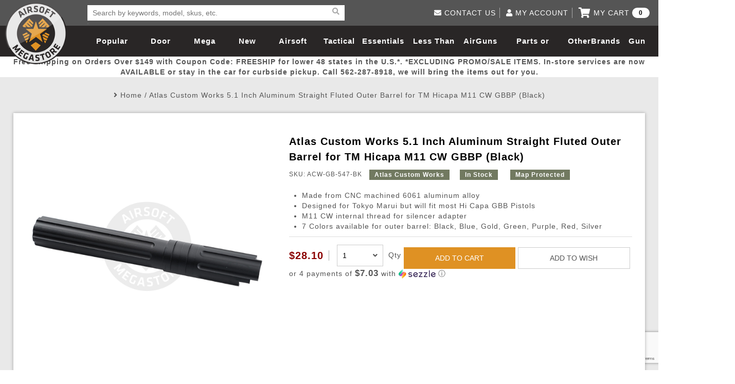

--- FILE ---
content_type: text/html; charset=utf-8
request_url: https://www.google.com/recaptcha/api2/anchor?ar=1&k=6Lc_3_ccAAAAAPQYoLX-A04y4h1cB-TTGhi3Q-0X&co=aHR0cHM6Ly93d3cuYWlyc29mdG1lZ2FzdG9yZS5jb206NDQz&hl=en&v=N67nZn4AqZkNcbeMu4prBgzg&size=invisible&anchor-ms=20000&execute-ms=30000&cb=8eq0zoni7lda
body_size: 48887
content:
<!DOCTYPE HTML><html dir="ltr" lang="en"><head><meta http-equiv="Content-Type" content="text/html; charset=UTF-8">
<meta http-equiv="X-UA-Compatible" content="IE=edge">
<title>reCAPTCHA</title>
<style type="text/css">
/* cyrillic-ext */
@font-face {
  font-family: 'Roboto';
  font-style: normal;
  font-weight: 400;
  font-stretch: 100%;
  src: url(//fonts.gstatic.com/s/roboto/v48/KFO7CnqEu92Fr1ME7kSn66aGLdTylUAMa3GUBHMdazTgWw.woff2) format('woff2');
  unicode-range: U+0460-052F, U+1C80-1C8A, U+20B4, U+2DE0-2DFF, U+A640-A69F, U+FE2E-FE2F;
}
/* cyrillic */
@font-face {
  font-family: 'Roboto';
  font-style: normal;
  font-weight: 400;
  font-stretch: 100%;
  src: url(//fonts.gstatic.com/s/roboto/v48/KFO7CnqEu92Fr1ME7kSn66aGLdTylUAMa3iUBHMdazTgWw.woff2) format('woff2');
  unicode-range: U+0301, U+0400-045F, U+0490-0491, U+04B0-04B1, U+2116;
}
/* greek-ext */
@font-face {
  font-family: 'Roboto';
  font-style: normal;
  font-weight: 400;
  font-stretch: 100%;
  src: url(//fonts.gstatic.com/s/roboto/v48/KFO7CnqEu92Fr1ME7kSn66aGLdTylUAMa3CUBHMdazTgWw.woff2) format('woff2');
  unicode-range: U+1F00-1FFF;
}
/* greek */
@font-face {
  font-family: 'Roboto';
  font-style: normal;
  font-weight: 400;
  font-stretch: 100%;
  src: url(//fonts.gstatic.com/s/roboto/v48/KFO7CnqEu92Fr1ME7kSn66aGLdTylUAMa3-UBHMdazTgWw.woff2) format('woff2');
  unicode-range: U+0370-0377, U+037A-037F, U+0384-038A, U+038C, U+038E-03A1, U+03A3-03FF;
}
/* math */
@font-face {
  font-family: 'Roboto';
  font-style: normal;
  font-weight: 400;
  font-stretch: 100%;
  src: url(//fonts.gstatic.com/s/roboto/v48/KFO7CnqEu92Fr1ME7kSn66aGLdTylUAMawCUBHMdazTgWw.woff2) format('woff2');
  unicode-range: U+0302-0303, U+0305, U+0307-0308, U+0310, U+0312, U+0315, U+031A, U+0326-0327, U+032C, U+032F-0330, U+0332-0333, U+0338, U+033A, U+0346, U+034D, U+0391-03A1, U+03A3-03A9, U+03B1-03C9, U+03D1, U+03D5-03D6, U+03F0-03F1, U+03F4-03F5, U+2016-2017, U+2034-2038, U+203C, U+2040, U+2043, U+2047, U+2050, U+2057, U+205F, U+2070-2071, U+2074-208E, U+2090-209C, U+20D0-20DC, U+20E1, U+20E5-20EF, U+2100-2112, U+2114-2115, U+2117-2121, U+2123-214F, U+2190, U+2192, U+2194-21AE, U+21B0-21E5, U+21F1-21F2, U+21F4-2211, U+2213-2214, U+2216-22FF, U+2308-230B, U+2310, U+2319, U+231C-2321, U+2336-237A, U+237C, U+2395, U+239B-23B7, U+23D0, U+23DC-23E1, U+2474-2475, U+25AF, U+25B3, U+25B7, U+25BD, U+25C1, U+25CA, U+25CC, U+25FB, U+266D-266F, U+27C0-27FF, U+2900-2AFF, U+2B0E-2B11, U+2B30-2B4C, U+2BFE, U+3030, U+FF5B, U+FF5D, U+1D400-1D7FF, U+1EE00-1EEFF;
}
/* symbols */
@font-face {
  font-family: 'Roboto';
  font-style: normal;
  font-weight: 400;
  font-stretch: 100%;
  src: url(//fonts.gstatic.com/s/roboto/v48/KFO7CnqEu92Fr1ME7kSn66aGLdTylUAMaxKUBHMdazTgWw.woff2) format('woff2');
  unicode-range: U+0001-000C, U+000E-001F, U+007F-009F, U+20DD-20E0, U+20E2-20E4, U+2150-218F, U+2190, U+2192, U+2194-2199, U+21AF, U+21E6-21F0, U+21F3, U+2218-2219, U+2299, U+22C4-22C6, U+2300-243F, U+2440-244A, U+2460-24FF, U+25A0-27BF, U+2800-28FF, U+2921-2922, U+2981, U+29BF, U+29EB, U+2B00-2BFF, U+4DC0-4DFF, U+FFF9-FFFB, U+10140-1018E, U+10190-1019C, U+101A0, U+101D0-101FD, U+102E0-102FB, U+10E60-10E7E, U+1D2C0-1D2D3, U+1D2E0-1D37F, U+1F000-1F0FF, U+1F100-1F1AD, U+1F1E6-1F1FF, U+1F30D-1F30F, U+1F315, U+1F31C, U+1F31E, U+1F320-1F32C, U+1F336, U+1F378, U+1F37D, U+1F382, U+1F393-1F39F, U+1F3A7-1F3A8, U+1F3AC-1F3AF, U+1F3C2, U+1F3C4-1F3C6, U+1F3CA-1F3CE, U+1F3D4-1F3E0, U+1F3ED, U+1F3F1-1F3F3, U+1F3F5-1F3F7, U+1F408, U+1F415, U+1F41F, U+1F426, U+1F43F, U+1F441-1F442, U+1F444, U+1F446-1F449, U+1F44C-1F44E, U+1F453, U+1F46A, U+1F47D, U+1F4A3, U+1F4B0, U+1F4B3, U+1F4B9, U+1F4BB, U+1F4BF, U+1F4C8-1F4CB, U+1F4D6, U+1F4DA, U+1F4DF, U+1F4E3-1F4E6, U+1F4EA-1F4ED, U+1F4F7, U+1F4F9-1F4FB, U+1F4FD-1F4FE, U+1F503, U+1F507-1F50B, U+1F50D, U+1F512-1F513, U+1F53E-1F54A, U+1F54F-1F5FA, U+1F610, U+1F650-1F67F, U+1F687, U+1F68D, U+1F691, U+1F694, U+1F698, U+1F6AD, U+1F6B2, U+1F6B9-1F6BA, U+1F6BC, U+1F6C6-1F6CF, U+1F6D3-1F6D7, U+1F6E0-1F6EA, U+1F6F0-1F6F3, U+1F6F7-1F6FC, U+1F700-1F7FF, U+1F800-1F80B, U+1F810-1F847, U+1F850-1F859, U+1F860-1F887, U+1F890-1F8AD, U+1F8B0-1F8BB, U+1F8C0-1F8C1, U+1F900-1F90B, U+1F93B, U+1F946, U+1F984, U+1F996, U+1F9E9, U+1FA00-1FA6F, U+1FA70-1FA7C, U+1FA80-1FA89, U+1FA8F-1FAC6, U+1FACE-1FADC, U+1FADF-1FAE9, U+1FAF0-1FAF8, U+1FB00-1FBFF;
}
/* vietnamese */
@font-face {
  font-family: 'Roboto';
  font-style: normal;
  font-weight: 400;
  font-stretch: 100%;
  src: url(//fonts.gstatic.com/s/roboto/v48/KFO7CnqEu92Fr1ME7kSn66aGLdTylUAMa3OUBHMdazTgWw.woff2) format('woff2');
  unicode-range: U+0102-0103, U+0110-0111, U+0128-0129, U+0168-0169, U+01A0-01A1, U+01AF-01B0, U+0300-0301, U+0303-0304, U+0308-0309, U+0323, U+0329, U+1EA0-1EF9, U+20AB;
}
/* latin-ext */
@font-face {
  font-family: 'Roboto';
  font-style: normal;
  font-weight: 400;
  font-stretch: 100%;
  src: url(//fonts.gstatic.com/s/roboto/v48/KFO7CnqEu92Fr1ME7kSn66aGLdTylUAMa3KUBHMdazTgWw.woff2) format('woff2');
  unicode-range: U+0100-02BA, U+02BD-02C5, U+02C7-02CC, U+02CE-02D7, U+02DD-02FF, U+0304, U+0308, U+0329, U+1D00-1DBF, U+1E00-1E9F, U+1EF2-1EFF, U+2020, U+20A0-20AB, U+20AD-20C0, U+2113, U+2C60-2C7F, U+A720-A7FF;
}
/* latin */
@font-face {
  font-family: 'Roboto';
  font-style: normal;
  font-weight: 400;
  font-stretch: 100%;
  src: url(//fonts.gstatic.com/s/roboto/v48/KFO7CnqEu92Fr1ME7kSn66aGLdTylUAMa3yUBHMdazQ.woff2) format('woff2');
  unicode-range: U+0000-00FF, U+0131, U+0152-0153, U+02BB-02BC, U+02C6, U+02DA, U+02DC, U+0304, U+0308, U+0329, U+2000-206F, U+20AC, U+2122, U+2191, U+2193, U+2212, U+2215, U+FEFF, U+FFFD;
}
/* cyrillic-ext */
@font-face {
  font-family: 'Roboto';
  font-style: normal;
  font-weight: 500;
  font-stretch: 100%;
  src: url(//fonts.gstatic.com/s/roboto/v48/KFO7CnqEu92Fr1ME7kSn66aGLdTylUAMa3GUBHMdazTgWw.woff2) format('woff2');
  unicode-range: U+0460-052F, U+1C80-1C8A, U+20B4, U+2DE0-2DFF, U+A640-A69F, U+FE2E-FE2F;
}
/* cyrillic */
@font-face {
  font-family: 'Roboto';
  font-style: normal;
  font-weight: 500;
  font-stretch: 100%;
  src: url(//fonts.gstatic.com/s/roboto/v48/KFO7CnqEu92Fr1ME7kSn66aGLdTylUAMa3iUBHMdazTgWw.woff2) format('woff2');
  unicode-range: U+0301, U+0400-045F, U+0490-0491, U+04B0-04B1, U+2116;
}
/* greek-ext */
@font-face {
  font-family: 'Roboto';
  font-style: normal;
  font-weight: 500;
  font-stretch: 100%;
  src: url(//fonts.gstatic.com/s/roboto/v48/KFO7CnqEu92Fr1ME7kSn66aGLdTylUAMa3CUBHMdazTgWw.woff2) format('woff2');
  unicode-range: U+1F00-1FFF;
}
/* greek */
@font-face {
  font-family: 'Roboto';
  font-style: normal;
  font-weight: 500;
  font-stretch: 100%;
  src: url(//fonts.gstatic.com/s/roboto/v48/KFO7CnqEu92Fr1ME7kSn66aGLdTylUAMa3-UBHMdazTgWw.woff2) format('woff2');
  unicode-range: U+0370-0377, U+037A-037F, U+0384-038A, U+038C, U+038E-03A1, U+03A3-03FF;
}
/* math */
@font-face {
  font-family: 'Roboto';
  font-style: normal;
  font-weight: 500;
  font-stretch: 100%;
  src: url(//fonts.gstatic.com/s/roboto/v48/KFO7CnqEu92Fr1ME7kSn66aGLdTylUAMawCUBHMdazTgWw.woff2) format('woff2');
  unicode-range: U+0302-0303, U+0305, U+0307-0308, U+0310, U+0312, U+0315, U+031A, U+0326-0327, U+032C, U+032F-0330, U+0332-0333, U+0338, U+033A, U+0346, U+034D, U+0391-03A1, U+03A3-03A9, U+03B1-03C9, U+03D1, U+03D5-03D6, U+03F0-03F1, U+03F4-03F5, U+2016-2017, U+2034-2038, U+203C, U+2040, U+2043, U+2047, U+2050, U+2057, U+205F, U+2070-2071, U+2074-208E, U+2090-209C, U+20D0-20DC, U+20E1, U+20E5-20EF, U+2100-2112, U+2114-2115, U+2117-2121, U+2123-214F, U+2190, U+2192, U+2194-21AE, U+21B0-21E5, U+21F1-21F2, U+21F4-2211, U+2213-2214, U+2216-22FF, U+2308-230B, U+2310, U+2319, U+231C-2321, U+2336-237A, U+237C, U+2395, U+239B-23B7, U+23D0, U+23DC-23E1, U+2474-2475, U+25AF, U+25B3, U+25B7, U+25BD, U+25C1, U+25CA, U+25CC, U+25FB, U+266D-266F, U+27C0-27FF, U+2900-2AFF, U+2B0E-2B11, U+2B30-2B4C, U+2BFE, U+3030, U+FF5B, U+FF5D, U+1D400-1D7FF, U+1EE00-1EEFF;
}
/* symbols */
@font-face {
  font-family: 'Roboto';
  font-style: normal;
  font-weight: 500;
  font-stretch: 100%;
  src: url(//fonts.gstatic.com/s/roboto/v48/KFO7CnqEu92Fr1ME7kSn66aGLdTylUAMaxKUBHMdazTgWw.woff2) format('woff2');
  unicode-range: U+0001-000C, U+000E-001F, U+007F-009F, U+20DD-20E0, U+20E2-20E4, U+2150-218F, U+2190, U+2192, U+2194-2199, U+21AF, U+21E6-21F0, U+21F3, U+2218-2219, U+2299, U+22C4-22C6, U+2300-243F, U+2440-244A, U+2460-24FF, U+25A0-27BF, U+2800-28FF, U+2921-2922, U+2981, U+29BF, U+29EB, U+2B00-2BFF, U+4DC0-4DFF, U+FFF9-FFFB, U+10140-1018E, U+10190-1019C, U+101A0, U+101D0-101FD, U+102E0-102FB, U+10E60-10E7E, U+1D2C0-1D2D3, U+1D2E0-1D37F, U+1F000-1F0FF, U+1F100-1F1AD, U+1F1E6-1F1FF, U+1F30D-1F30F, U+1F315, U+1F31C, U+1F31E, U+1F320-1F32C, U+1F336, U+1F378, U+1F37D, U+1F382, U+1F393-1F39F, U+1F3A7-1F3A8, U+1F3AC-1F3AF, U+1F3C2, U+1F3C4-1F3C6, U+1F3CA-1F3CE, U+1F3D4-1F3E0, U+1F3ED, U+1F3F1-1F3F3, U+1F3F5-1F3F7, U+1F408, U+1F415, U+1F41F, U+1F426, U+1F43F, U+1F441-1F442, U+1F444, U+1F446-1F449, U+1F44C-1F44E, U+1F453, U+1F46A, U+1F47D, U+1F4A3, U+1F4B0, U+1F4B3, U+1F4B9, U+1F4BB, U+1F4BF, U+1F4C8-1F4CB, U+1F4D6, U+1F4DA, U+1F4DF, U+1F4E3-1F4E6, U+1F4EA-1F4ED, U+1F4F7, U+1F4F9-1F4FB, U+1F4FD-1F4FE, U+1F503, U+1F507-1F50B, U+1F50D, U+1F512-1F513, U+1F53E-1F54A, U+1F54F-1F5FA, U+1F610, U+1F650-1F67F, U+1F687, U+1F68D, U+1F691, U+1F694, U+1F698, U+1F6AD, U+1F6B2, U+1F6B9-1F6BA, U+1F6BC, U+1F6C6-1F6CF, U+1F6D3-1F6D7, U+1F6E0-1F6EA, U+1F6F0-1F6F3, U+1F6F7-1F6FC, U+1F700-1F7FF, U+1F800-1F80B, U+1F810-1F847, U+1F850-1F859, U+1F860-1F887, U+1F890-1F8AD, U+1F8B0-1F8BB, U+1F8C0-1F8C1, U+1F900-1F90B, U+1F93B, U+1F946, U+1F984, U+1F996, U+1F9E9, U+1FA00-1FA6F, U+1FA70-1FA7C, U+1FA80-1FA89, U+1FA8F-1FAC6, U+1FACE-1FADC, U+1FADF-1FAE9, U+1FAF0-1FAF8, U+1FB00-1FBFF;
}
/* vietnamese */
@font-face {
  font-family: 'Roboto';
  font-style: normal;
  font-weight: 500;
  font-stretch: 100%;
  src: url(//fonts.gstatic.com/s/roboto/v48/KFO7CnqEu92Fr1ME7kSn66aGLdTylUAMa3OUBHMdazTgWw.woff2) format('woff2');
  unicode-range: U+0102-0103, U+0110-0111, U+0128-0129, U+0168-0169, U+01A0-01A1, U+01AF-01B0, U+0300-0301, U+0303-0304, U+0308-0309, U+0323, U+0329, U+1EA0-1EF9, U+20AB;
}
/* latin-ext */
@font-face {
  font-family: 'Roboto';
  font-style: normal;
  font-weight: 500;
  font-stretch: 100%;
  src: url(//fonts.gstatic.com/s/roboto/v48/KFO7CnqEu92Fr1ME7kSn66aGLdTylUAMa3KUBHMdazTgWw.woff2) format('woff2');
  unicode-range: U+0100-02BA, U+02BD-02C5, U+02C7-02CC, U+02CE-02D7, U+02DD-02FF, U+0304, U+0308, U+0329, U+1D00-1DBF, U+1E00-1E9F, U+1EF2-1EFF, U+2020, U+20A0-20AB, U+20AD-20C0, U+2113, U+2C60-2C7F, U+A720-A7FF;
}
/* latin */
@font-face {
  font-family: 'Roboto';
  font-style: normal;
  font-weight: 500;
  font-stretch: 100%;
  src: url(//fonts.gstatic.com/s/roboto/v48/KFO7CnqEu92Fr1ME7kSn66aGLdTylUAMa3yUBHMdazQ.woff2) format('woff2');
  unicode-range: U+0000-00FF, U+0131, U+0152-0153, U+02BB-02BC, U+02C6, U+02DA, U+02DC, U+0304, U+0308, U+0329, U+2000-206F, U+20AC, U+2122, U+2191, U+2193, U+2212, U+2215, U+FEFF, U+FFFD;
}
/* cyrillic-ext */
@font-face {
  font-family: 'Roboto';
  font-style: normal;
  font-weight: 900;
  font-stretch: 100%;
  src: url(//fonts.gstatic.com/s/roboto/v48/KFO7CnqEu92Fr1ME7kSn66aGLdTylUAMa3GUBHMdazTgWw.woff2) format('woff2');
  unicode-range: U+0460-052F, U+1C80-1C8A, U+20B4, U+2DE0-2DFF, U+A640-A69F, U+FE2E-FE2F;
}
/* cyrillic */
@font-face {
  font-family: 'Roboto';
  font-style: normal;
  font-weight: 900;
  font-stretch: 100%;
  src: url(//fonts.gstatic.com/s/roboto/v48/KFO7CnqEu92Fr1ME7kSn66aGLdTylUAMa3iUBHMdazTgWw.woff2) format('woff2');
  unicode-range: U+0301, U+0400-045F, U+0490-0491, U+04B0-04B1, U+2116;
}
/* greek-ext */
@font-face {
  font-family: 'Roboto';
  font-style: normal;
  font-weight: 900;
  font-stretch: 100%;
  src: url(//fonts.gstatic.com/s/roboto/v48/KFO7CnqEu92Fr1ME7kSn66aGLdTylUAMa3CUBHMdazTgWw.woff2) format('woff2');
  unicode-range: U+1F00-1FFF;
}
/* greek */
@font-face {
  font-family: 'Roboto';
  font-style: normal;
  font-weight: 900;
  font-stretch: 100%;
  src: url(//fonts.gstatic.com/s/roboto/v48/KFO7CnqEu92Fr1ME7kSn66aGLdTylUAMa3-UBHMdazTgWw.woff2) format('woff2');
  unicode-range: U+0370-0377, U+037A-037F, U+0384-038A, U+038C, U+038E-03A1, U+03A3-03FF;
}
/* math */
@font-face {
  font-family: 'Roboto';
  font-style: normal;
  font-weight: 900;
  font-stretch: 100%;
  src: url(//fonts.gstatic.com/s/roboto/v48/KFO7CnqEu92Fr1ME7kSn66aGLdTylUAMawCUBHMdazTgWw.woff2) format('woff2');
  unicode-range: U+0302-0303, U+0305, U+0307-0308, U+0310, U+0312, U+0315, U+031A, U+0326-0327, U+032C, U+032F-0330, U+0332-0333, U+0338, U+033A, U+0346, U+034D, U+0391-03A1, U+03A3-03A9, U+03B1-03C9, U+03D1, U+03D5-03D6, U+03F0-03F1, U+03F4-03F5, U+2016-2017, U+2034-2038, U+203C, U+2040, U+2043, U+2047, U+2050, U+2057, U+205F, U+2070-2071, U+2074-208E, U+2090-209C, U+20D0-20DC, U+20E1, U+20E5-20EF, U+2100-2112, U+2114-2115, U+2117-2121, U+2123-214F, U+2190, U+2192, U+2194-21AE, U+21B0-21E5, U+21F1-21F2, U+21F4-2211, U+2213-2214, U+2216-22FF, U+2308-230B, U+2310, U+2319, U+231C-2321, U+2336-237A, U+237C, U+2395, U+239B-23B7, U+23D0, U+23DC-23E1, U+2474-2475, U+25AF, U+25B3, U+25B7, U+25BD, U+25C1, U+25CA, U+25CC, U+25FB, U+266D-266F, U+27C0-27FF, U+2900-2AFF, U+2B0E-2B11, U+2B30-2B4C, U+2BFE, U+3030, U+FF5B, U+FF5D, U+1D400-1D7FF, U+1EE00-1EEFF;
}
/* symbols */
@font-face {
  font-family: 'Roboto';
  font-style: normal;
  font-weight: 900;
  font-stretch: 100%;
  src: url(//fonts.gstatic.com/s/roboto/v48/KFO7CnqEu92Fr1ME7kSn66aGLdTylUAMaxKUBHMdazTgWw.woff2) format('woff2');
  unicode-range: U+0001-000C, U+000E-001F, U+007F-009F, U+20DD-20E0, U+20E2-20E4, U+2150-218F, U+2190, U+2192, U+2194-2199, U+21AF, U+21E6-21F0, U+21F3, U+2218-2219, U+2299, U+22C4-22C6, U+2300-243F, U+2440-244A, U+2460-24FF, U+25A0-27BF, U+2800-28FF, U+2921-2922, U+2981, U+29BF, U+29EB, U+2B00-2BFF, U+4DC0-4DFF, U+FFF9-FFFB, U+10140-1018E, U+10190-1019C, U+101A0, U+101D0-101FD, U+102E0-102FB, U+10E60-10E7E, U+1D2C0-1D2D3, U+1D2E0-1D37F, U+1F000-1F0FF, U+1F100-1F1AD, U+1F1E6-1F1FF, U+1F30D-1F30F, U+1F315, U+1F31C, U+1F31E, U+1F320-1F32C, U+1F336, U+1F378, U+1F37D, U+1F382, U+1F393-1F39F, U+1F3A7-1F3A8, U+1F3AC-1F3AF, U+1F3C2, U+1F3C4-1F3C6, U+1F3CA-1F3CE, U+1F3D4-1F3E0, U+1F3ED, U+1F3F1-1F3F3, U+1F3F5-1F3F7, U+1F408, U+1F415, U+1F41F, U+1F426, U+1F43F, U+1F441-1F442, U+1F444, U+1F446-1F449, U+1F44C-1F44E, U+1F453, U+1F46A, U+1F47D, U+1F4A3, U+1F4B0, U+1F4B3, U+1F4B9, U+1F4BB, U+1F4BF, U+1F4C8-1F4CB, U+1F4D6, U+1F4DA, U+1F4DF, U+1F4E3-1F4E6, U+1F4EA-1F4ED, U+1F4F7, U+1F4F9-1F4FB, U+1F4FD-1F4FE, U+1F503, U+1F507-1F50B, U+1F50D, U+1F512-1F513, U+1F53E-1F54A, U+1F54F-1F5FA, U+1F610, U+1F650-1F67F, U+1F687, U+1F68D, U+1F691, U+1F694, U+1F698, U+1F6AD, U+1F6B2, U+1F6B9-1F6BA, U+1F6BC, U+1F6C6-1F6CF, U+1F6D3-1F6D7, U+1F6E0-1F6EA, U+1F6F0-1F6F3, U+1F6F7-1F6FC, U+1F700-1F7FF, U+1F800-1F80B, U+1F810-1F847, U+1F850-1F859, U+1F860-1F887, U+1F890-1F8AD, U+1F8B0-1F8BB, U+1F8C0-1F8C1, U+1F900-1F90B, U+1F93B, U+1F946, U+1F984, U+1F996, U+1F9E9, U+1FA00-1FA6F, U+1FA70-1FA7C, U+1FA80-1FA89, U+1FA8F-1FAC6, U+1FACE-1FADC, U+1FADF-1FAE9, U+1FAF0-1FAF8, U+1FB00-1FBFF;
}
/* vietnamese */
@font-face {
  font-family: 'Roboto';
  font-style: normal;
  font-weight: 900;
  font-stretch: 100%;
  src: url(//fonts.gstatic.com/s/roboto/v48/KFO7CnqEu92Fr1ME7kSn66aGLdTylUAMa3OUBHMdazTgWw.woff2) format('woff2');
  unicode-range: U+0102-0103, U+0110-0111, U+0128-0129, U+0168-0169, U+01A0-01A1, U+01AF-01B0, U+0300-0301, U+0303-0304, U+0308-0309, U+0323, U+0329, U+1EA0-1EF9, U+20AB;
}
/* latin-ext */
@font-face {
  font-family: 'Roboto';
  font-style: normal;
  font-weight: 900;
  font-stretch: 100%;
  src: url(//fonts.gstatic.com/s/roboto/v48/KFO7CnqEu92Fr1ME7kSn66aGLdTylUAMa3KUBHMdazTgWw.woff2) format('woff2');
  unicode-range: U+0100-02BA, U+02BD-02C5, U+02C7-02CC, U+02CE-02D7, U+02DD-02FF, U+0304, U+0308, U+0329, U+1D00-1DBF, U+1E00-1E9F, U+1EF2-1EFF, U+2020, U+20A0-20AB, U+20AD-20C0, U+2113, U+2C60-2C7F, U+A720-A7FF;
}
/* latin */
@font-face {
  font-family: 'Roboto';
  font-style: normal;
  font-weight: 900;
  font-stretch: 100%;
  src: url(//fonts.gstatic.com/s/roboto/v48/KFO7CnqEu92Fr1ME7kSn66aGLdTylUAMa3yUBHMdazQ.woff2) format('woff2');
  unicode-range: U+0000-00FF, U+0131, U+0152-0153, U+02BB-02BC, U+02C6, U+02DA, U+02DC, U+0304, U+0308, U+0329, U+2000-206F, U+20AC, U+2122, U+2191, U+2193, U+2212, U+2215, U+FEFF, U+FFFD;
}

</style>
<link rel="stylesheet" type="text/css" href="https://www.gstatic.com/recaptcha/releases/N67nZn4AqZkNcbeMu4prBgzg/styles__ltr.css">
<script nonce="xf-FooZ5Qvr7pvP2z6dE7g" type="text/javascript">window['__recaptcha_api'] = 'https://www.google.com/recaptcha/api2/';</script>
<script type="text/javascript" src="https://www.gstatic.com/recaptcha/releases/N67nZn4AqZkNcbeMu4prBgzg/recaptcha__en.js" nonce="xf-FooZ5Qvr7pvP2z6dE7g">
      
    </script></head>
<body><div id="rc-anchor-alert" class="rc-anchor-alert"></div>
<input type="hidden" id="recaptcha-token" value="[base64]">
<script type="text/javascript" nonce="xf-FooZ5Qvr7pvP2z6dE7g">
      recaptcha.anchor.Main.init("[\x22ainput\x22,[\x22bgdata\x22,\x22\x22,\[base64]/[base64]/[base64]/bmV3IHJbeF0oY1swXSk6RT09Mj9uZXcgclt4XShjWzBdLGNbMV0pOkU9PTM/bmV3IHJbeF0oY1swXSxjWzFdLGNbMl0pOkU9PTQ/[base64]/[base64]/[base64]/[base64]/[base64]/[base64]/[base64]/[base64]\x22,\[base64]\\u003d\\u003d\x22,\x22w5nCssO0MsKjUMO1w65FwqrDtsKbw7nDtUQQJcOmwrpKwoTDgEEkw7LDlSLCusK2wpAkwp/[base64]/ClVTDuCUfwrQSFFvCojbDg2xFNMOow5XCgWHDlcOqX3pMw495c21Ew7jDm8Obw5o9wpMiw5dfwq7DuD8NeFjCjFUvVcKpB8KzwrLDsCPCkxHCjzovW8Kowr15NS3CisOUwqLCrTbCmcOvw4nDiUl+OjjDlhDDpsK3wrNIw5/[base64]/w6MQwoBvw4JTwpJgwoPDp8Onw4HDnU1sWcK/HcKxw51CwrPCnMKgw5wjSj1Rw4HDplh9OhTCnGsLOsKYw6sBwqvCmRp9wqHDvCXDs8OCworDr8Oxw4PCoMK7wrJgXMKrKyHCtsOCKMKnZcKMwoU9w5DDkEggwrbDgX5gw5/[base64]/w5cWw5TDtTvDvDt8RWjDiUnDsFE5LE7DrDzCjsKRwr3CgsKVw60BbMO6V8Orw5zDjSjCom/Cmh3DujPDunfCl8Ojw6Ntwqptw7R+UX/[base64]/[base64]/wpwMRMKAJQdkw4bCj8KYwrDCoRRYaj7CjRRSf8KPTWnCigTDrH7CvsKXWsOGw4vCoMOGU8O8KmnCtMOKwqZVw7IPIsOVwoLDun/ClcO/bRN9wosEwr/[base64]/[base64]/DhDwUNcO3Uk7ClcK9w60GwqBgwrPDvTVww4XDhMOvw5fDnGZAwoDDpsOnKl4awpnCgsKceMKKwq58WXZVw7QAwofDj1QqwofCoC13RxDDngXCvA/DjcKhB8O0wrQWeQrCmjXDii3CvgDDuVEwwoJbwoBgw7vCtgzDvxXCjsKrT1rCglHDt8KeHMKuEy1vP0vDrlw2woHCnsK7w7/[base64]/CpiIvfMKOZ8K8CnXDm8KNbcOVw6DCjAURNndyA0ENNgwrw6zDrCZiS8Osw4vDlcOow7DDrcOWRcOxwo/Ds8Okw5XDsgtTKcO4bA7DmMORw4sVw6HDu8OwJ8KrZgLDhl7Cs0JWw4vCt8Kzw78WNU4CHsOoNhbCmcOnwqTDnlA2ZcKMaAfDg39nw4nCmsKQawbCuHYAw5XDiR3ChSlSKEDCiRM0GyolCMKiw6HDsDbDucKQdyAgwptmw57Cm2kAEsKpYwPDtglLw6/ClnUJW8OWw7PCtAxuKRnCm8KfXDcudj3CtjlYwoEJwo8vRnAbw6YNAcKfUcKlF3cUDlgIw7/[base64]/DgDUMKMK1DwVONcKWHsKRw5bDpMK+WRBZw7XDicKJwpRJw4PDs8K5Q0TDlsKBKiXDr3gzwoUgRsOpVW5Aw7QCwqEDw7TDnSrCni1ew4PDvcKUw75MQ8Oawr3DpcKWw7zDm0DCtWN1XQjCg8OEah8owpdwwr1/[base64]/w5o4wofCoknDssOpJ8K4w5HDvMOZAw7CohXCv8Ozwr47MQYzw4J9wrk1w4HDjEjDsRJ0FMOSfH1IwpXChWzDg8OpBcKPNMObIsKfw67Cj8KOw55nTxt2wonDiMOIw6/DncKLw6QzJsK+dMORwrVWwqbDhVnCncKMw4/CjHDDtldfETDDs8Kew7IQw5XDj2zDlcONPcKrGMK+w6rDgcK7w4Z3wr7CoivDpsKlw4HDk3bCtcOZdcOqMMKwRC7ChsK4SMKZPlR2wqMew7jDmw/DosO8w7ZCwpZRW39ewrDDqsO6w4/Dt8OowoHDvMKuw4AZwoBvEcKPZsOLw57CrsKfw4jDkcKWwqtTw6bDniFVOjMzRMK1w7Fzw63CmkrDlDzDvcOCwqjDoR/[base64]/[base64]/DlMO5w57CjU4oDcOdd1fDnggsw4XCkH53w51MLFHCnTfCmynCl8OTaMKfE8KAf8OpYzZ2KEgYwp5WO8Kbw4LChHIxw5UEwpHDu8KSZ8OHw59Ww67DrgDCuTIlJSvDo2/CoR8Rw7l+w6h8RkvCrMOhw5rCoMK6w4lLw5jCpsOew5xqwpwuYcO8IcOdB8KDZ8Kpw5DCucOIw43Dj8ONKUUjDyp6w6PDncKpCQrChE99EcOLBcO4wq3Ck8KNRcONWcK2wovCocOTwoDDlMOoHQ95w51jwpQzN8OyBcOObsOmw4JcE8K7KhTCgEPDlcO/woIkAgPChhzDtMOFecOcfsOSKMOKw51OOMKzZxo6ZQnCt0bDvsKOw7khH1jDnB1nfQxfeDcxOsOMwqTCnMKzesOfTg4VPEDCjcOLZ8OxHsKswqkCHcOcwrZ/I8KMwrEaF1gjGGokX0InGcOUblHDtRHDsikAw4ACwqzClsOaS3w7w6cZQMKfwrvDkMOFw4/Cs8KCwqvDqcOzXcODwp01w4DCjRHDpcOcT8OoBsK9SDnDmE5tw40caMKcwpbDjFIZwos7WcKYLQnDv8ONw6pOwrTCpmI+wr3Dp3h+w5/[base64]/DqMORw6tEwrvCslN9TB1ew6jCnlPCjw1jGkIDL8ODUcKmaWvDrMOYGkMXczPDuEDDj8O/w45zwozDn8KZwrYaw50Zw7nCiA7DksK/TVbCqlvCqE8+wprDiMKSw4NcWMKEw7TCvgI0w6nDpsOVwoYBw73Dt240bsKQYhjCj8OSMsOJw7xlw4wzHyTDqsObAWDCtmVWw7Q2VsOpwqbDnn3CjsKowoFiw7PDqEYVwp4+w5PDtjPDgQfDgsKjw6TCuQ3DgcKFwqjCh8OLwqILw4/Ds1BqFVIVwr92XMO9acKHGcKUwrVjcHLCo3XDulDDuMKpCRzDoMOlwpfDtH8cw4TDrMOxIhfDgX4WTcKURiDDklAQFlREIMK/[base64]/[base64]/[base64]/DnWR+w5tAYFxgwpVAX33DgyXDpnPDgsKWw5rDh3VuPEvCr2Y+wpbCnsKEZXp/MnXDgRUnd8KGwpTComLCiAfCj8K5wpLDhT/DkGHCvsOpwozDlcKuVsOxwotaL2ciU3LCrnDDp2ZRw6PDvcOUVygiFMKcwqnDoFrDtgw2wq3CtFddLcKVOU3DnjbCiMKmcsOoNTfDkMOBaMKdOMKXwoTDqiQSBSnDm1gawqJVwqzDq8KFYMK8TcKTN8Ozw4PDs8OHwphew6ELw63Djj/[base64]/Dl0zCucKowrjDtsOTe8OqwqXCsVN8O8Klw4/DgcKHdsO3w7TCqsOGGsOQwo56w78kbzYYf8KAM8KZwqBYwpgRwrVmXktPEGLDg0PDvMKqwo9tw7YNwpnCuk5cIUXCslwqH8KWFkE2d8KpJsKpwoLCm8O0w5jDul0xa8OMwo/[base64]/dFJewr5Lw6F0XX9Fw77Doh7CnRAIUcObw5lUFkQswrTCkMKOFkXDu3NXeS1oFcKqccKOwqvDg8O6w6sGEcO6wqrDi8OPwrsyJ2QeRsKtw5NZWMKxWSfCl0fDhHM8W8OBw4LDrH4aa2cgwoHDsH0JwrzDqkspZFEcNMKfewpfw6fChT7Ck8K9X8Kuw5/[base64]/DuDzCsMOaYSw+wqxrc8O+esK6woAxQ8KPwqoMwowhIxpvw6Qnw70cdMO6LH/CrR/Cpw9lw4LDosKxwp3CvsKnw6/[base64]/CssOYEWzDq8KQTSYITsOlw65MOlJ2NGzCilzDhVUJwowqwr91KzUiCsO2wo5zFy3ClDPDgEIpw6VsdgnCkcOQAk/DhMK4fwXDr8Kpwo5iKFxITCokHETChcOrw7jCmn/CusOURsOtwokWwroUeMO/[base64]/DsWrDksOTD8OUw4xUa20KQAfCoW4vwr/CkVZlbcKpwrjCmcOTdg8Awqtiwq/[base64]/DhcOtL2fDlsO3fsKGaH7Cox9TwoxSwqjCsyBzEMOWKRIhwpUaYsKjwpLDi2HCqULDsSjCg8OMwpLCk8K/cMOzSmsPw7Z3fmxFQsO2Y1TCu8KOCcKsw70nMg/[base64]/wqVfw5TDhj1cw4TDl8OewqYiwpdFw4bCvAbDsVvDn2TCksK5D8KiBRdpwofDkyXDuj10CWDCqAjDtsO6wp7Ct8KASU44w5/DosOoaxDCjMK5wqYIw5pme8O6J8OKIMK5wpMOQMOmwq11w5/DhkNcDDdxBMOgw54ZBsOVQAt8NEZ5f8KsbcOewqQ9w6Ziwq9YesOwHMKSOMKof1zCoGllw4ZDw5nCkMKKVhhjbMKhwqQ2EAbDsXzCmHvCqD56cXPClC1sZsKwIsO2YHDClsKgw5LCqk/Dp8K8w7JFLxZWwp5xwqHChG1Sw5LDu1kQXTHDr8KFcxtGw4VAwrofw4/[base64]/[base64]/DhMKJwrx9KcKww7xSwpnDnsO3e8OKwqZQwrg2VShkCzsKwqDCtMK1UMO4w54nw5bDucKqC8Olw6/[base64]/[base64]/HcOVwoofDsKwEB/CizE7wpE/WsK2AcKieUwxw54mAMKxKTfDhsKqFzTDksO8FsO/[base64]/BRkhwo49ZMKbw7zDtmoNwrPDr3gRwpJFwrTDvsOcwq/CjcK3w77DhwhTwofCq2IsKznDh8KGw7IWKW5KJVLCjTzCmm1ewoh6wprDnn0mw4TCiDLDpWDCl8KyfjbDpGbDhCVlew/[base64]/CoDbCjF7Cq0koU0shwohZwrzDrxJkwqLCh8KowpvDrsOxw6MdwqwBGcOnwp8BLl83w7BNOsOuw7tlw5UdJE8Iw5RZZAXCo8O9GCVQw7/DsS/DvsKEwrLCqMKqwpDDgsKhGMKeYsKWwrJ7LRYYNnnDicK/dsO5ecOzM8KCwrnDtDDCpAPCkwxEZAtQGcK3XA7CsgzDn3DDoMObNsKBNMOYwpopeFDDlcOBw4DDmcKgBMKIwrlXw47DmkXCvzJxNXJewr3DrMOcwq3CqcKLwrYLw5JPDMKxOm/CsMKqw4gfwoTCt1DCrHY/[base64]/CgSwsw593wrjDtT9qAsOaXD3CrcKZwopTWg80TcK5wp5Pw7fCgcORwrUbwq/DhzAlw48hFMOyWcOxwqUXw4PDtcK5wqvDiEB5ITPDhlFOMcOCw5bDlWUmdMOtGcKpw7zCnmRfFzzDicK/XXrCgCZ7AsONw5DDm8KyRmPDmnnCuMKMNsOfA03CuMOnOsOfw5zDnjJMw7TCjcOdZMOKR8O3wqTCmAABWTXDvyjChSprw4Ipw5nDo8KqLsOLS8K2wpxWCnZswqXCrsKPwqXCuMO9w7cMCjZ+NsOzcMOkwod5Uiwgwp89w6LCgcOCw74Nw4PDsydLw4/Dvl0KwpTDoMOVXiXDocOSw4cQw5rDoxXDk2PDn8OEwpJrwrXCoB3DiMO6w6VUWcOSbS/DgcKNw6UZEsODBcO7wosfw7N/KMOuwo00woIAD03DsgQyw7p9IgXDmiF9NlvCmzTCjxURwqU6wpTCgVt7BcOEAcKnQh/DocOCwoLCuGU7wqXDrsOsD8ORKsKfeFwkw7HDt8K/EsOjw6okwoIAwr7DtB7Cm0wiR1wyV8Oxw5wcKMObw5PCicKEw5pkSy5RwqfDki3Cs8KVBHZfAXDCmjXDrAMlPn99w7jCvU1ve8KAYMKLJRfCq8Oxw7PDvTHDlsOFAmTDr8KOwpo1w5s+YGZSdw/[base64]/CsADDusKkw64ew4rDjMKxNjzCri3DnzMALljDosODwpTDoMOiXcKhw5U5wpLDgzMBw6fClkFcbMK4w4/CqcKkOsKmw4Epw53DsMK8XsKfwrLDvynCo8OyYmMfElZRw67ClkbDkcKewr4sw6PDk8KKwpXCgsKcw6UBJSYxwrIJw6ZyBQINQcKpNk3CnBBkCsOdwroPwrRVwprDphXCi8KgMnHDu8KXw7pMwrk2RMOQwoTCpmRdKcKWwpRpR1XCigZcw6/[base64]/Dn1TCo3zCljXDnsKMw5zDlBXCo8O3wofClMK+N0M+w4Bhw7oFTcOfbEjDocO/YW/DisOBKnLCvxLDvcKQWMOqfWoawpTCskICw7YYwp8BwrTCrjHDhsKBScO8w49KRSAzA8OLAcKFcHLCjFASw7FeTCVuwrbCncKXZ3jCgkbCvsOaKxbDpcK3TjNkTcK2w5/Dn2d3w53CncKdw4TDsgwOa8O1WDU7SxxDw5IscBxzSsKsw41uBXNsfFDDgcKvw5fCv8Kjw6lUegkHwrTCqHnCgV/DvsKIwqopB8KmPUpjwp5WAMKGw5s7EMK9wo4CwrPDrAjCh8OuHcOEDMKWEMKNc8K3XcO8wr4SFQvDkVbDoh9IwrI3wpUlCUc8QsKVJcKSMsOGTcK/Y8OMwpbDgknCl8KRw64iTsOlacKww4EOd8OJYsKsw67CqxESw4IFSz/DjMKGXsOXEsOlwqVZw6DDtMOCPgFbYsKYMsOmWcKAMT1pPsKBwrfCuBDDkMO7wrpYC8OvBWNpYsOEw4PDgcONasO/[base64]/Dpll0LsKxw40vXsO5HjcZNSxWMAzCgEJsO8OQNcOVwrcXEldXwoAGwrDDpkoBBMKTLMKEe2zDtAFoIcKCw6vCkcK9K8OZw7Uiw7nCsjhJZ0koTsKJNQDDpMOXw7ogNsOiwocEFWQTwoTDu8OmwoDDu8KZNsKNw6g0TcKsw7/DmDDCg8KhEMOaw643w6bCjBp6bQTCqcOAC291BMKUCmFMH0/DvizDg8Okw7fDmCETOwwXNhXCnsOfcMKLZDcWwo4OKsKbwq1tBMOiIMOuwoRaRHhjwp3Du8OCRDfDhsKzw7tNw6DDs8Kfw6PDu2HDmMOhwrN4LsKwZnTCrsO4w6/Dix9jIMOGw4dBwrXDmDcww4zDj8KHw4vDisKpw6wUw6vDhsOGwqdCXBxGIkgnSSbCtj1FMF0ccwQkwqI/[base64]/CvMKyw4U6w5PCiMOxwpUXwqgEwqnDmX7Dq0DCp8KcIsKCIAzChcOWBRjClMKfdsKew7EvwqxMT0Ijw7wKGQ7CoMKsw7TDrgB0w7dUMcKiLcOQasKYwq8SVWJVw6TDnsKuBMK+w7/[base64]/CnQtbD0LCsUYzwqtdwrByw7zCicKHwpfCu8K6QMKSH3/[base64]/CmmBawr86Q3bCgGPCpXYqK8KPwrfDgMKxAw/DinZ7w5zDtcOEwqkYEW7DrcKmasOQIcKowo80HBrDqMKsMwbDoMKkWE5ZesKuw5DCviTDiMKvw4vCkA/[base64]/Du8KGw6bDlDtnw47Do8ONJcKHw53Ci8O8w4QeYhkdA8OtTMONNC8Bwoo+L8OEwqrDrT8sAyXCs8Kmwq4/GsOkfkHDjcK3FUhYwplZw6LDrmDCpllMCD/DmMKoEsOZwpAeeVFcSisIWsKHw4p+OcOdNMKnRQ1Fw6nDtsKCwoofFkbCqhbDpcKNFSQ7bsK6EV/Co3/[base64]/asKnw7AWw50Zw7NfI8KfUcO/w4zDhMKqVkjCsgXDm8OhwrzCmXvCrcKKwq91wqtTwotjwotCXcOgQV/CosOvYnd7AcKXw4xSQ3Mww4cuwobDiU1BdcOPwoZ0w5d4M8KRc8Kxwr/DpMKqTnnCsQ3Cn37Dp8K7HsKiw4IOMCvCrBjDv8O4wpjCssK/w4fCvmzCpsOHwoLDjsOVw7LCtcOlP8K1VWYeGx3Cg8Ocw4PDlTxASRJeKMKcIBRkwrLDmTzDuMOTwofDqMK5w7LDizXDsiwsw5DCjgHDg2Umw7HCksKEWcONw6zDlMOOw69NwpY2w7/CikUsw6MMw5ZdUcKPwrzCr8OILsKxwozCqz/CoMKFwrfCm8KpUlLCh8OEwoM4w65Aw6sdw6ZAw6bDgX/[base64]/DnCXDoMKbRkHCjMKjwrLCm8KkfsONwqHDg8Orw7DDuGDCmHoQwqPCvcONwp0Tw6Isw5LCn8Kiw7kcfcKqNsOQZcKhw4zDq1cZXVwnw4TCvykMwpnCtsO+w6Q6M8Odw7d0w4/[base64]/CrcOAdl4Dw73Ck1HDuFzDi185wpopwqIbw7BDwpjClQXDuA/DiwlTw5kdw6JOw6nDr8KRw6rCt8OIHRPDgcKvXCorw6xTwrBJwqd6w4wBGl1aw5XDjMOhw6/CvcK+wp1+dFEvwr1/[base64]/CsxLDtH4fwqvCrWbDmB/[base64]/Dim/ClMOAw7HDgDbCoyXDkMKnRiXDpTbDkkPDsg/[base64]/CmcK/e8OWwrQLwrA2wrPDj8K4wqbDl8KWwqPCiMK/wpvCgxlWDh7CrMO3fcKwKGtywox2woXCksOKw43DjQ3DgcKuwo/ChlhHAUVSMHjDphDDs8O+w64/[base64]/Dh8KNwpoxwpjDo8OXUMO8w512wqkZdyPDq8Krw7M+Vh4zwp1dBwfCtCDCvTHCmxVxw7EQUMKcw73DvRBqwr5rKk7DjiTCgsO+Bmh/w5odRMOywosSBsOCwpMoA3vCh2bDmkFjwofDvsKBw4MCw4kuGQHCtsKAw4fDtwxrwozCugLCgsKzGiQBw4V5E8KTw6d/FcKXb8O1W8KjwpXCpsKnwrEVA8KOw7Z4ChvCm34WC3vCuyl0ZcKnPMOwODMTw5pdw5vDqsOEHsKqw5nDkMOIaMOHWsOaY8KWwq3Dvm/[base64]/CkyomdcKLw4lSU8KfF8OTwpoHwp4/[base64]/CjR7DoAzCpDYUwpvDsMOgwqUmw7cuZMKGPTrCm8KZOMOBw43DrFM8wqHDocK5KT8HfMONHXtXZMOSfXfDu8Kyw5/CtkteMEQqw4XDncOlw6RTw67DpUzCsABZw57CmE1mwrAAbysLaxjClcOqw5fCvMK4w50wBXLCiARLw5NFCsKNYcKZwpjCjywlQz7DkUbDmnFTw4kCw7/Dug9mbUN9OsKWw5hsw41kwqA0wqvDvwbCjyDCqsKtwqPDmDwgcsKTwr/DnDl7N8O8w5vDr8KLw4bDnWTCpH5JVcOkEMKYNcKUw5/DqMKDDh9bwrrCiMOBc2cpB8KjDQPCmEtWwq9dWWxId8OOZkXDr0DCkMOyV8OtcA7DjnI2bsK+XsKdw5LCln5FYsO0wrDCgMKIw5nDuBp3w71SMcO7wpQ/Jn/CuT0OAWBjw74Jwqw9a8ORcB9/[base64]/Cs8KeEMONBcO2w6pMI8KkwooUwr7CqcO3cz4ZP8OSJMK8w6vDrSY9wpERw67CrivDpH1sEMKPw545wp8AKnTDmcOIfWrDulpSRsKlOCDDp3DCm0jDgy1mO8KFNMKJw4zDusKcw6nDsMKxSsKrw57Cjk/[base64]/DvGFdb8KVw4ceaMK7RG7Cnz/ClmrDnXc3CC3DgcOZwr9KJcOzKi/CmcKQOF9ywrDDgcKowq/[base64]/w4lkXsOPw45vwoBVwpTDvMKAwovCvAXClMKuYcKCK1FZX143ZsOoX8O/w7oBw5TDvcKmw6XCvMKGw7zCgXVbdg8yPAEXYB9Bw7jClsKhJcOQVnrCk3rDi8OTwr3DlQjCocKAwrVzSj3DohZJwq1AIcOkw4c5wrEjEWTDt8OBDMOKw71UWQoMw4PDssOHAVLCucO5w7HDiAjDqMKmNXwXwrdrw5QfbcOMwqtVUwHCmBt/w64ORMO9W3/[base64]/[base64]/CkMOVw5FswoNQMsOiUcKAO8ODwrzCkcKwwqLDiEnCpW/[base64]/CoCbCtUoEw6XDhQPDjicgwrrCgBFfw6hMA3oRw5lcw4BLGhzDnQ/CjsO+w5zDoUrCpcO7A8OqA1VOEsKQHMOowrjDsHTCi8O5EMKTGSbCtcKqwoXDjcKXAhzCjMO9Y8Kzw6wfwrPDmcOowrPCmcOqdC/CqkPCm8KGw4g7wrfDrcK0BDZWPihqw6rDv0hPdB3DnVc0wpPDgcKbwqhFA8OKwpxBwpR/wokqSQXCpsKSwpppWsKawospYsKcwoViwpXCuhRmIMKhwp7Ci8Odw4Z5wrHDr0bCinkAVhc5WXvDpcKlw4lmT0IEw5fDtcKrw7XDpEfDlsOleE8CwrjDuk8eHsKswp/DkMOpV8KlJsOtwp3DiXp/BlPDoEXDj8ObwpXCinnDlsOAfQjCsMOawo0/US7DjkzDtS7CpzPCmw53w43Cl2sGdT0YFcK3YjRCQD7CscORHUYZHcOjScOEw7hew6xAC8KdICBpwrLCs8O/bBjDscKpdMK4w7NSwr8pYSNZw5fChRXDukZLw7Zbw4sMKMOuw4cUTyjCucKjWA8Xw5DDvMOYw6DDgsKyw7fDrHPCgE/CuH/DmjfDh8KKSzPCiU8BFsKBw413w7jCj1bDlcOuGGfDuEHDv8OpWcO9I8KzwoPCk38dw6ggwrUgC8O3wrF/w6HColvDgsKGTHTCvjp1RcKUHSfCnywcRVsDSMOowrnCv8OHw59yDgLCgcKOawZMwqJFLAfCnFrCjsOMYsO/[base64]/CisOcw4cOwpDCm8KRAsOvwqJAcMOTUH/[base64]/DucKfw6sSLMOcw6HCoX/CtXQew5dxUcK9w6XCgMK6wovCmcOgehfDmsOBFTbCoRddFMKmw64rC01WOWY8w4dWw54ZZGZkwqPDucO7NE3Ctig7WsOEa0DDjsKHZcO9wqgDG13DlcKReBbCncKfAmNNKMOcUMKkIcKtw4nCiMOxw5F/[base64]/[base64]/DhMOIwqXCrMKSPmkTIE4BMcOAwqYPw6gJwpbDmMO/woXDt2FNwoFYwqLDm8KZw7vCksKBeSARwpE8LTYGwqDDqzxtwrF8wqHDucOuwo1JECoGaMOEwrJZwoBOFCgKXcOLwq9GSn8FSDXCq33Di0Ilw5PCl0jDvMO2PGZyPMK/[base64]/CnS3ClsO0wpwIw7rCpgzDvnBWw6/DoWHDoDbDgMOGeMK6wqbDp3QqC37Dglc/[base64]/[base64]/W04ow5hEL8O5w5Eawoxgw6/DszTCmSnCv8OLwr/CncOUwpfChDrCtMKYw7fCqcK2asO7XmMdJUI0PnPDomEKw6jCi23CoMOCWg4KdcKDWC/DtQbCpFHDpMODaMKicALDjsKuZSTCi8KDJcOVcxnCk0PDqSDCsk5/csKywoNCw4rCoMOtw73CiF3CmnZLGV8OJkQHc8KXI0Yiw7bDuMKKUCobB8KrLyBAwo7DkcODwqQ0w7vDrmHDsBPCm8KWFE7Di04+HVldY3AKw5gsw7zDs3/CgcOBwrXCu3cpwprCoU0rw7PClScPLR7DskLDkMKgw7cCw63CqcOrw5fDhsKKwqlXejIdHsKMZl8Uw6XCjMOALsOIIMOiHcK1w7fDuxMgJ8O7aMONwrZqw6LDuDTDpSbCpcKjw6PCrjxdHcKnEEZuDynCpcO8w6Qlw7nClcKVIHvCtys5IsOaw5pUw7sXwoZEwo/Cu8K6ZVvDqMKIwrPCt0HCosK0XMO2wp5Fw5TDgSjCk8K7JMOCRH8XGMKgw5TDgF5dHMKIecOVw7pYYcOLDC4TCMKqPsKKw4fDsjliAxgFw5HDrcOgZHbCpMOXw7vDuBDDoGPDoVrDqzRwwoXDqMOJw7/Dp3QnTm0Mw49yasKlwoAgwovCpBjDqgXDg0BnVXnCocKVwpPCosOncnLCh3fCp1DCuh3Cl8OpHcK7GsOYw5VHA8OcwpNOa8KAw7VtL8OUwpFlJH4mdHTCtcKiG0PChQ/DkUTDoF7DhhtnBcKgRCxOw7DDt8KGwpJmwr9dTcO6XzTCoijCm8Kqw6ozZXbDusO7wp89QcOOwo/[base64]/[base64]/Col8dCj1lw6fDsMKJN8O3ZsKYw6c5woDCr8OSUcKTwoQKwpHDrwUaJwRzw7PDqkkyJ8O2w6UVwqfDgsOlcQJdIMOxACrCoU/DjsOGIMK8FwLCjcOAwrjDtTnCscKeaR8Xw4R1XjvCkFUbwqRYAMKawoRMTcO5UR3Cj35YwosPw4bDo3xbwq5VBsOHaHHCklfCslZ+NU8WwpsrwpnCi21+wopfw4dJXzbCpsOdQcOvwqvDgRM1YQ0xCgnDpsKNw7DCksKCwrcJTMOTMlxjwp/[base64]/[base64]/[base64]/wrsHTcK0wpFdSgQCwpwuwrg9CMO5wq7DkUvDj8Omw4rCusO8LHIRwqcMwqTCssKGwpkWGMKVEGTDtcKkwrrChMO8w5HCrAHDhlvCosOSw5/Ct8OHwpkFw7EdH8Ofwp8WwqlRQcOBwq0QRsKPw7hGbMKHwqBMw6J2w63DiRjDkATCpDbCrMO5NMOHwpdGwo3DjsOcL8OyAyIrCsK5eTZXcsO4GsKSU8OuGcKYwoLDtU3DpcKGw77DmR/Cuz5QLxXChAkqw7Quw4o5woPCkyzDqArDmMK5CcOwwrZoworDqcO/w7/Dgn5iRMKiOcOlw5LCjsOmKzFQO0fCpXMLwp/DmEdUw6LChXLCuUt/w7c0T2DCksOuw54Iw5bDqFVJDcKdJsKrRcK+bS1eF8OvUsOZw5JJegHDimrCt8KkWVdXJlx4wpwDesKGw5pawp3Dk0tFwrHDtiXDo8KPw4DDixjCjzbDoz5uwqnDiDMxTMO5I1LDlCfDscKEw6skFDthw4QSK8KRdcKTHDomNBfChXLChcKKDcOTJsOQHl3CmMKtb8O/aEDCiA/[base64]/[base64]/XsKkwofDhCvCjDTDmnl8Zi4hHC3ChcKcGMOWIGVLaknDri07LAMGwqcXUVfDpAAPOELChjRzwpNewrVhf8OiPsOXwqvDhcOSX8O7w4MGEyQ7bMKKwqTDuMOQw7tawo0Cwo/DtcKxRsK5wpFdesO7wqkRw6zDucOXwox4X8K4cMOsJMOVw6ZjwqlNwo52wrfCgTctwrTCqsKLwq8DdsK3CjnCo8KCdHzCh3jDsMK+w4PDrAVyw6DCucKHEcOVO8KKw5EOGk0kw6/DlMOXw4Uke0rCkcORwpPCijsqw4DDmsKgTmjDrsKEEDjCp8KKBGPCrQo4wqjClivDm01ew7shTMKTKAdXwoTCnMKpw6jDlcKTw7fDiThUdcKgw4nCqsOZGxR4w5TDijhJw4vDtkFPw5XDtsKGE37DoTHCksKLA3h/w67CncOPw6F3w4nCk8OawqhSw6TCisKVCXRccyBDMsOhw5fDp2t2w5ARAUjDjsORZcObNsOKXAtHwobDjjtww6LCiBXDj8OEw6hzQMOCwrhfS8K/dsKdw68yw4DDgMKlBRXCrsKnw5HDj8OAwpjCgcKEeRcGw7A+fCnDsMOywpvCocOww67CqsOKwpPClwvDpENWwojDgMO/[base64]/CmsKdwqLDnwpbw6EZw6HCt8Kqw7AOYMOtwoPCmG3CigLDsMKOw65LbsKDwroFw5TDk8KFwrXCjlfCvCApLMOBwrxddMKeC8KNWS4oaC1/w6bDh8KBY3AKdMOPwqYVw5Qcw4M0PzVGZi4eF8KjRMOSwqjDvMKkwpHCqUfDmMOYEcO8LcOiB8K1wpHCmsKJw57Crm3CpCQnZkk1SQzDgcO9fcKgKsOJF8OjwpYGCz9XcnbCrTnCh2xkwpzDknZKasKvwpzClMKnwqYwwoZvwoDDgMOIwrzDgMOA\x22],null,[\x22conf\x22,null,\x226Lc_3_ccAAAAAPQYoLX-A04y4h1cB-TTGhi3Q-0X\x22,0,null,null,null,1,[21,125,63,73,95,87,41,43,42,83,102,105,109,121],[7059694,613],0,null,null,null,null,0,null,0,null,700,1,null,0,\[base64]/76lBhnEnQkZnOKMAhnM8xEZ\x22,0,0,null,null,1,null,0,0,null,null,null,0],\x22https://www.airsoftmegastore.com:443\x22,null,[3,1,1],null,null,null,1,3600,[\x22https://www.google.com/intl/en/policies/privacy/\x22,\x22https://www.google.com/intl/en/policies/terms/\x22],\x223VzO51p4qqBEgydQs23yxopeobBMkQdswLY/a5Wt2GU\\u003d\x22,1,0,null,1,1769753237797,0,0,[68,153],null,[183,22],\x22RC--NzNRSQEE74qFQ\x22,null,null,null,null,null,\x220dAFcWeA7xIiC54u0FmrzTdT_Nfb1nfS9WnaaY1slWXmZge12Y2404bMNnDnIFZbTLQM69NOSy2e2QdY4RtwAW0LtGWboktMyLDQ\x22,1769836037601]");
    </script></body></html>

--- FILE ---
content_type: text/css
request_url: https://www.airsoftmegastore.com/catalog/view/theme/airsoftmegastorecom/stylesheet/style.css?20221017
body_size: 109246
content:
@charset "UTF-8";

/* cyrillic-ext */

@font-face {
    font-family: 'Open Sans';
    font-style: normal;
    font-weight: 400;
    src: local('Open Sans Regular'), local('OpenSans-Regular'), url(https://fonts.gstatic.com/s/opensans/v14/K88pR3goAWT7BTt32Z01m4X0hVgzZQUfRDuZrPvH3D8.woff2) format('woff2');
    unicode-range: U+0460-052F, U+20B4, U+2DE0-2DFF, U+A640-A69F;
}


/* cyrillic */

@font-face {
    font-family: 'Open Sans';
    font-style: normal;
    font-weight: 400;
    src: local('Open Sans Regular'), local('OpenSans-Regular'), url(https://fonts.gstatic.com/s/opensans/v14/RjgO7rYTmqiVp7vzi-Q5UYX0hVgzZQUfRDuZrPvH3D8.woff2) format('woff2');
    unicode-range: U+0400-045F, U+0490-0491, U+04B0-04B1, U+2116;
}


/* greek-ext */

@font-face {
    font-family: 'Open Sans';
    font-style: normal;
    font-weight: 400;
    src: local('Open Sans Regular'), local('OpenSans-Regular'), url(https://fonts.gstatic.com/s/opensans/v14/LWCjsQkB6EMdfHrEVqA1KYX0hVgzZQUfRDuZrPvH3D8.woff2) format('woff2');
    unicode-range: U+1F00-1FFF;
}


/* greek */

@font-face {
    font-family: 'Open Sans';
    font-style: normal;
    font-weight: 400;
    src: local('Open Sans Regular'), local('OpenSans-Regular'), url(https://fonts.gstatic.com/s/opensans/v14/xozscpT2726on7jbcb_pAoX0hVgzZQUfRDuZrPvH3D8.woff2) format('woff2');
    unicode-range: U+0370-03FF;
}


/* vietnamese */

@font-face {
    font-family: 'Open Sans';
    font-style: normal;
    font-weight: 400;
    src: local('Open Sans Regular'), local('OpenSans-Regular'), url(https://fonts.gstatic.com/s/opensans/v14/59ZRklaO5bWGqF5A9baEEYX0hVgzZQUfRDuZrPvH3D8.woff2) format('woff2');
    unicode-range: U+0102-0103, U+1EA0-1EF9, U+20AB;
}


/* latin-ext */

@font-face {
    font-family: 'Open Sans';
    font-style: normal;
    font-weight: 400;
    src: local('Open Sans Regular'), local('OpenSans-Regular'), url(https://fonts.gstatic.com/s/opensans/v14/u-WUoqrET9fUeobQW7jkRYX0hVgzZQUfRDuZrPvH3D8.woff2) format('woff2');
    unicode-range: U+0100-024F, U+1E00-1EFF, U+20A0-20AB, U+20AD-20CF, U+2C60-2C7F, U+A720-A7FF;
}


/* latin */

@font-face {
    font-family: 'Open Sans';
    font-style: normal;
    font-weight: 400;
    src: local('Open Sans Regular'), local('OpenSans-Regular'), url(https://fonts.gstatic.com/s/opensans/v14/cJZKeOuBrn4kERxqtaUH3ZBw1xU1rKptJj_0jans920.woff2) format('woff2');
    unicode-range: U+0000-00FF, U+0131, U+0152-0153, U+02C6, U+02DA, U+02DC, U+2000-206F, U+2074, U+20AC, U+2212, U+2215;
}

body {
    font-family: 'Arial Narrow', 'Arial', sans-serif;
    color: #555;
    letter-spacing: 1px;
    line-height: 20px;
    overflow-x: hidden;
    -webkit-text-size-adjust: 100%;
    -moz-text-size-adjust: 100%;
    -ms-text-size-adjust: 100%;
    font-size: 14px;
    padding-top: 110px;
}

*,
*:before,
*:after {
    -webkit-box-sizing: border-box;
    -moz-box-sizing: border-box;
    box-sizing: border-box;
}

body.noscroll{
    overflow:hidden;
}

a {
    color: #555;
}

a.agree {
    text-decoration: underline;
}

a:hover {
    text-decoration: underline;
    color: #000;
}

input,
textarea {
    border-radius: 0;
    -moz-border-radius: 0;
    -webkit-border-radius: 0;
}

.wrapper {
    width: calc(100% - 20px);
    margin: 0px auto;
}

header {
    background: #555;
    color: #fff;
    position: fixed;
    top: 0;
    left: 0;
    line-height: 20px;
    width: 100%;
    z-index: 10;
}

header .wrapper {
    position: relative;
    padding-left: 160px;
}

header .logo {
    text-indent: -999999px;
    position: absolute;
    left: 0;
    top: 5px;
    width: 120px;
    height: 120px;
    background: url(/image/catalog/icon/ams/logo.png) center no-repeat;
    background-size: 100%;
    z-index: 99999;
}

header .search {
    position: relative;
    width: 100%;
    display: inline-block;
    margin: 0;
}

header .search-bar {
    position: relative;
    width: calc(100% - 400px);
    max-width: 500px;
    display: inline-block;
    margin: 10px 0;
}

header .search input.hidden {
  width: 0;
}

header .search input.keyword {
    padding: 0 45px 0 10px;
    width: 100%;
    height: 30px;
    border: 0;
}

header .search button {
    background: none;
    border: 0;
    color: #aaa;
    position: absolute;
    right: 10px;
    top: 4px;
    cursor: pointer;
}

header .search .result-box {
    width: auto; 
    position: absolute;
    left: 0;
    top: 45px;
    list-style: none;
    background: #fff;
    z-index: 999999;
    border-bottom-left-radius: 8px;
    border-bottom-right-radius: 8px;
    border-style: solid;
    border-width: 1px;
    border-color: #555;
    max-height: calc(100vh - 100px);
    overflow: auto;
}

header .search .result-box li.rright a {
    padding: 5px 10px;
    border-top: 1px dashed #ccc;
    display: block;
    background-color: none;
}

header .search .result-box li.rleft a {
    padding: 0px;
    display: block;
    background-color: none; 
}

header .search .result-box li a:hover {
    background: #aaa;
    color: #555;
    text-decoration: none;
}

header .search input.keyword:not(:valid) ~ .result-box {
    display: none;
}

header .search .reset-btn {
    position: absolute;
    right: 30px;
    top: 5px;
    left: auto;
    display: block;
    bottom: auto;
    cursor: pointer;
}

header .search input.keyword:not(:valid) ~ .reset-btn {
    display: none;
}

header .link {
    position: absolute;
    right: 0;
    top: 15px;
}

header .link li {
    display: inline-block;
    position: relative;
}

header .link li a {
    display: block;
    color: #fff;
    padding: 0 7px;
    border-right: 1px solid #aaa;
}

header .link li a b {
    padding: 0 5px;
    background: #fff;
    color: #000;
    font-size: 12px;
    border-radius: 30px;
    -moz-border-radius: 30px;
    -webkit-border-radius: 30px;
    display: inline-block;
    vertical-align: top;
}

header .link li a span {
    display: inline-block;
    vertical-align: top;
}

header .link li div.icon a .fa {
    font-size: 20px;
    float: left;
    margin-right: 5px;
}

header .link li:last-child a {
    border: 0;
}

header .link li a:hover {
    color: #000;
    text-decoration: none;
}

header .link li a:hover b {
    color: #fff;
    background: #000;
}

header .link li div.title {
    display: block;
    color: #fff;
    padding: 0 7px;
    border-right: 1px solid #aaa;
}

header .link li div b {
    padding: 0 5px;
    background: #fff;
    color: #000;
    font-size: 12px;
    border-radius: 30px;
    -moz-border-radius: 30px;
    -webkit-border-radius: 30px;
    display: inline-block;
    vertical-align: top;
}

header .link li div span {
    display: inline-block;
    vertical-align: top;
}

header .link li div .fa {
    font-size: 20px;
    float: left;
    margin-right: 5px;
}

header .link li:last-child div {
    border: 0;
}

header .link li div:hover {
    color: #000;
    text-decoration: none;
}

header .link li div:hover b {
    color: #fff;
    background: #000;
}


header .link li .dropdown {
    display: block;
    color: #000;
    background: #fff;
    padding: 0;
    position: absolute;
    top: 35px;
    max-height: 0;
    overflow: hidden;
    width: 460px;
    transition: all 0.3s ease-in-out;
    -moz-transition: all 0.3s ease-in-out;
    -webkit-transition: all 0.3s ease-in-out;
    -o-transition: all 0.3s ease-in-out;
    border-bottom-left-radius: 8px;
    border-bottom-right-radius: 8px;
}

header .link li:nth-of-type(1) .dropdown {
    width: 150%;
    min-width:170px;
    left: 0;
}

header .link li:nth-of-type(2) .dropdown {
    width: 300%;
    min-width:338px;
    right: -100%;
}

header .link li:nth-of-type(3) .dropdown {
    width: 300%;
    min-width:338px;
    right: 0;
}

header .link li:hover .dropdown {
    padding: 10px;
    max-height: 100vh;
    border: 1px solid #555;
}

header .link li .dropdown a {
    border: 0;
    border-bottom: 1px solid #ddd;
    color: #555;
    padding: 5px 0;
}

header .link li .dropdown a:last-of-type {
    border-bottom: 0px solid #FFF;
}

header .link li .dropdown a:hover {
    color: #000;
}

header .link li .dropdown div:hover {
    color: #000;
}

header .link li .dropdown .btn1 {
    background: #DF9123;
    color: #fff;
    width: 100%;
    border: 0;
    height: 30px;
    cursor: pointer;
    margin-top: 10px;
}

header .link li .dropdown .btn2 {
    background: #fff;
    border: 1px solid #aaa;
    color: #aaa;
    width: 100%;
    height: 30px;
    cursor: pointer;
    margin-top: 10px;
}

.btn3 {
    background: #DF9123;
    color: #fff;
    width: 30%;
    border: 0;
    height: 30px;
    cursor: pointer;
    margin-top: 10px;
    padding-top: 5px;
    text-align: center;
    display: inline-block;
}

header .link li .dropdown .btn1:hover,
header .link li .dropdown .btn2:hover,
.btn3:hover {
    background: #555;
    color: #fff;
}

header .link li .dropdown .btn1:active,
header .link li .dropdown .btn2:active,
header .link li .dropdown .btn3:active {
    transform: translateY(4px);
}

header .link li .dropdown table {
    border-collapse: collapse;
    margin-top: 10px;
}

header .link li .dropdown table tr td {
    padding: 5px;
    border-top: 1px solid #ddd;
}

header .link li .dropdown table tr td a {
    padding: 0;
    border: 0;
}

header .link li .dropdown .icon a {
    border: 0;
    margin-top: 10px;
    float: left;
    width: 33.33333%;
    text-align: center;
    font-size: 12px;
}

header .link li .dropdown .icon a i {
    display: block;
    margin-bottom: 5px;
    width: 100%;
}


header nav {
    height: 60px;
    overflow: hidden;
}

header #nav-icon2 {
    display: none;
}

header nav:before {
    content: "";
    width: 100vw;
    position: fixed;
    left: 0;
    top: 50px;
    height: 60px;
    z-index: -1;
    background: #292626;
}

header nav ul {
    display: table;
    width: 100%;
}

header nav ul li {
    display: table-cell;
    text-align: center;
}

header nav ul li:hover {
    background: #fff;
}

header nav ul li > a {
    font-size: 15px;
    line-height: 60px;
    display: block;
    padding: 0;
    color: #fff;
    font-weight: bold;
    line-height: 60px;
}

header nav ul li:hover > a {
    color: #000;
    text-decoration: none;
}

header nav ul li a span {
    display: none;
}

header nav ul li .white {
    background: #fff;
    position: absolute;
    width: 100%;
    left: 0;
    top: 110px;
    z-index: 1;
    max-height: 0;
    overflow: hidden;
    transition: all 0.3s ease-in-out;
    -moz-transition: all 0.3s ease-in-out;
    -webkit-transition: all 0.3s ease-in-out;
    -o-transition: all 0.3s ease-in-out;
}

header nav ul li .white .product-list {
    box-shadow: none;
    -moz-box-shadow: none;
    -webkit-box-shadow: none;
}

header nav ul li .white > div {
    display: table;
    width: 100%;
    border-left: 10px solid #fff;
    border-right: 10px solid #fff;
}

header nav ul li .white .link-list {
    display: table-cell;
    width: 16.66666666%;
    text-align: left;
    padding: 20px;
    background: #E9E9E9;
    margin-top: -10px;
}

header nav ul li .white .link-list li {
    display: block;
    text-align: left;
    line-height: 20px;
}

header nav ul li .white .link-list li:hover {
    background: none;
}

header nav ul li .white .link-list li.title a {
    font-size: 16px;
    color: #000;
    font-weight: bold;
    margin-bottom: 10px;
    width: 100%;
    line-height: 30px;
}

header nav ul li .white .link-list li.title .view-all-btn {
    float: right;
    margin-top: 0px;
    color: #000;
    background: #e9e9e9;
}

header nav ul li .white .link-list li.title .view-all-btn:hover {
    background: #aaa;
    color: #fff !important;
}

header nav ul li .white .link-list li a {
    font-size: 15px;
    color: #555;
    display: block;
    line-height: 20px;
    height: 30px;
    padding: 5px;
    overflow: hidden;
    text-overflow: ellipsis;
    white-space: nowrap;
    width: 100%;
    font-weight: normal;
}

header nav ul li .white .link-list li:not(.title) a:hover {
    color: #000 !important;
    background: #fff;
}

header nav ul li .white.open {
    max-height: 100vh;
    box-shadow: 1px 1px 5px #aaa;
    -moz-box-shadow: 1px 1px 5px #aaa;
    -webkit-box-shadow: 1px 1px 5px #aaa;
}

header nav ul li .white > div i.fa {
    display: none;
}

header nav.on {
    overflow: visible;
    width: calc(100vw - 20px);
    margin-left: -160px;
}

header nav.on ul {
    background: #292626;
    display: block;
    padding-top: 60px;
    max-height: calc(100vh - 200px);
    overflow: auto;
}

header nav.on ul li {
    display: block;
    border-top: 1px solid #444;
}

.home-news {
    clear: both;
    background: #555;
    color: #fff;
    min-height: 50px;
    position: relative;
    display: flex;
    align-items: center;
}

.home-news .wrapper {
    padding: 10px 75px 10px 160px;
    position: relative;
}

.home-news .more {
    position: absolute;
    top: 5px;
    right: 0;
    line-height: 30px;
    background: #fff;
    color: #000;
    padding: 0 10px;
    font-size: 12px;
}

.home-news .more:hover {
    background: #000;
    text-decoration: none;
    color: #fff;
}

.slides {
    position: relative;
}

.slides img {
    display: block;
    width: 100%;
}

.slides .slick-prev {
    position: absolute;
    top: 0;
    bottom: 0;
    margin: auto;
    left: 20px;
    width: 24px;
    height: 40px;
    background: url(/catalog/view/theme/airsoftmegastorecom/image/arrow.png) no-repeat;
    background-size: 100%;
    border: 0;
    text-indent: -9999999px;
    z-index: 1;
    cursor: pointer;
}

.slides .slick-next {
    position: absolute;
    top: 0;
    bottom: 0;
    margin: auto;
    right: 20px;
    width: 24px;
    height: 40px;
    background: url(/catalog/view/theme/airsoftmegastorecom/image/arrow.png) no-repeat;
    background-size: 100%;
    border: 0;
    text-indent: -9999999px;
    z-index: 1;
    cursor: pointer;
    -moz-transform: rotate(180deg);
    -webkit-transform: rotate(180deg);
    -o-transform: rotate(180deg);
    -ms-transform: rotate(180deg);
    transform: rotate(180deg);
}

.slides .slick-dots {
    position: absolute;
    bottom: 0;
    width: 100%;
    text-align: center;
}

.slides .slick-dots li {
    display: inline-block;
    margin: 0 5px;
}

.slides .slick-dots li button {
    background: none;
    border: 0;
    width: 10px;
    height: 10px;
    background: rgba(255, 255, 255, 0.5);
    text-indent: -99999px;
}

.slides .slick-dots li.slick-active button {
    background: rgba(255, 255, 255, 1);
}

.home-contact-btn {
    display: block;
    line-height: 40px;
    height: 40px;
    padding: 0 15px;
    position: fixed;
    top: 0;
    bottom: 0;
    right: -57px;
    margin: auto;
    background: #DF9123;
    color: #fff;
    -moz-transform: rotate(-90deg);
    -webkit-transform: rotate(-90deg);
    -o-transform: rotate(-90deg);
    -ms-transform: rotate(-90deg);
    transform: rotate(-90deg);
    z-index: 9;
    display:none;
}

.home-contact-btn:hover {
    background: #333;
    text-decoration: none;
    color: #fff;
}

.home-main > section {
    padding: 40px 0 50px 0;
}

.home-main > section:nth-child(even) {
    background: #E9E9E9;
}

.home-main strong {
    font-weight: bold;
    font-size: 25px;
    display: block;
    padding: 10px;
    color: #000;
    margin-bottom: 20px;
    line-height: 30px;
}

.home-main strong label {
    position: relative;
    display: block;
    width: 130px;
    float: right;
}

.home-main strong label select {
    -webkit-appearance: none;
    -moz-appearance: none;
    -ms-appearance: none;
    padding: 10px;
    font-size: 12px;
    width: 130px;
    color: #fff;
    background: #000;
    border: 0;
    border-radius: 0;
    -moz-border-radius: 0;
    -webkit-border-radius: 0;
}

.home-main strong label:after {
    content: "";
    position: absolute;
    right: 10px;
    top: 0;
    bottom: 0;
    margin: auto;
    display: block;
    width: 9px;
    height: 15px;
    background: url(/catalog/view/theme/airsoftmegastorecom/image/arrow.png) no-repeat;
    background-size: 100%;
    -moz-transform: rotate(-90deg);
    -webkit-transform: rotate(-90deg);
    -o-transform: rotate(-90deg);
    -ms-transform: rotate(-90deg);
    transform: rotate(-90deg);
}

.product-list {
    padding: 10px;
    background: #fff;
    box-shadow: 1px 1px 5px #aaa;
    -moz-box-shadow: 1px 1px 5px #aaa;
    -webkit-box-shadow: 1px 1px 5px #aaa;
    position: relative;
}

.sezzle_price_tag {
padding-top: 8px;
padding-left: 20px
}

.prod-slide-list.product-list .slide-element {
  width: 10%;
}

.img-sold-out {
    position: absolute;
    left: 0;
    top: 0;
    width: 100%;
    height: 100%;
    background: rgba(255, 255, 255, 0.7);
    color: #000;
    z-index: 1;
    font-size: 120%;
    overflow: visible;
    font-weight: bold;
    text-align: center;
}

.img-sold-out > span {
    position: absolute;
    top: 50%;
    left: 50%;
    -ms-transform: translate(-50%, -50%);
    -webkit-transform: translate(-50%, -50%);
    transform: translate(-50%, -50%);
    width: 100%;
    display: block;
}

.img-alert {
    position: absolute;
    left: 20px;
    top: 10px;
    width: 100%;
    height: 100%;
    background: rgba(245, 245, 245, 0);
    color: #000;
    z-index: 1;
    font-size: 110%;
    overflow: visible;
    font-weight: bold;
    text-align: center;
}

.img-alert > span {
    position: absolute;
    top: 3px;
    left: 30%;
    -ms-transform: translate(-50%, -50%);
    -webkit-transform: translate(-50%, -50%);
    transform: translate(-50%, -50%);
    width: 80%;
    display: block;
    color: #D00;
    opacity: 0.9;
    background: rgba(235, 235, 235, 0.8)
}

.img-map-protected {
    position: absolute;
    left: -10px;
    top: 10px;
    width: 100%;
    height: 100%;
    background: rgba(255, 255, 255, 0);
    color: #000;
    z-index: 1;
    font-size: 110%;
    overflow: visible;
    font-weight: bold;
    text-align: center;
}

.img-map-protected > span {
    position: absolute;
    bottom: 0%;
    left: 30%;
    -ms-transform: translate(-50%, -50%);
    -webkit-transform: translate(-50%, -50%);
    transform: translate(-50%, -50%);
    width: 50%;
    display: block;
    color: #717960;
    opacity: 0.9;
    background: rgba(255, 255, 255, 0.8)
}

.img-variant-model {
    position: absolute;
    left: 0;
    top: 0;
    width: 100%;
    height: 100%;
    color: #000;
    z-index: 1;
    overflow: visible;
    font-weight: bold;
    text-align: center;
}

.img-variant-model > span {
    position: absolute;
    top: 300%;
    left: 50%;
    -ms-transform: translate(-50%, -50%);
    -webkit-transform: translate(-50%, -50%);
    transform: translate(-50%, -50%);
    width: 100%;
    display: block;
    background: rgba(255,255,255, 0.9);
}


.product-list li {
    width: 20%;
    margin: 0 -2px;
    display: inline-block;
    vertical-align: top;
    text-align: center;
    padding: 10px;
}

.product-list li:hover {
    background: #eee;
}

.product-list li a {
   position: relative;
}

.product-list li a,
.product-list li div,
.product-list li img {
    display: block;
    width: 100%;
    transition: all 0.3s ease-in-out;
    -moz-transition: all 0.3s ease-in-out;
    -webkit-transition: all 0.3s ease-in-out;
    -o-transition: all 0.3s ease-in-out;
}

.product-list li a img + img {
    opacity: 0;
    position: absolute !important;
    left: 0 !important;
    top: 0 !important;
}

.product-list.more-exciting li a img + img {
    right: 0;
    margin: auto;
}

.product-list li:hover a img + img {
    opacity: 1;
}

.product-list li h3 a {
    font-size: 15px;
    font-weight: bold;
    color: #000;
    overflow: hidden;
    text-overflow: ellipsis;
    display: -webkit-box;
    -webkit-line-clamp: 2;
    -webkit-box-orient: vertical;
    max-height: 40px;
}

.product-list li .star {
    margin: 5px 0;
    color: #605E4F;
}

.product-list li .star .fa {
    margin: 0 -1px;
}

.product-list li .price {
    font-size: 20px;
    font-weight: bold;
    color: darkred;
}

.product-list li .price span {
    display: inline-block;
    vertical-align: top;
    font-size: 12px;
    text-decoration: line-through;
    color: #888;
    font-weight: normal;
    margin-right: 5px;
}

.product-list li p {
    text-align: left;
    margin-top: 10px;
    height: 200px;
    overflow: hidden;
}

.img-sale-off-top {
    position: absolute;
    left: 0;
    top: 0;
    width: 100%;
    background: rgba(255, 0, 0, 0.7);
    color: #fff;
    font-size: 100%;
    font-weight: bold;
    text-align: center;
    z-index: 1;
}

.img-sale-off {
    position: absolute;
    right: 0;
    bottom: 0;
    width: 100%;
    background: rgba(255, 0, 0, 0.7);
    color: #fff;
    font-size: 100%;
    font-weight: bold;
    text-align: center;
    z-index: 1;
    width: 45%;
}

.home-main .slide-list {
    width: calc(100% - 50px);
    margin: 0px auto;
}

.home-main .slide-list .slick-arrow {
    opacity: 0.5;
}

.home-main .slide-list .slick-prev {
    position: absolute;
    top: 0;
    bottom: 0;
    margin: auto;
    left: -28px;
    width: 18px;
    height: 30px;
    background: url(/catalog/view/theme/airsoftmegastorecom/image/arrow-black.png) no-repeat;
    background-size: 100%;
    border: 0;
    text-indent: -9999999px;
    z-index: 0;
    cursor: pointer;
}

.home-main .slide-list .slick-next {
    position: absolute;
    top: 0;
    bottom: 0;
    margin: auto;
    right: -28px;
    width: 18px;
    height: 30px;
    background: url(/catalog/view/theme/airsoftmegastorecom/image/arrow-black.png) no-repeat;
    background-size: 100%;
    border: 0;
    text-indent: -9999999px;
    z-index: 0;
    cursor: pointer;
    -moz-transform: rotate(180deg);
    -webkit-transform: rotate(180deg);
    -o-transform: rotate(180deg);
    -ms-transform: rotate(180deg);
    transform: rotate(180deg);
}

.home-main .left-list {
    float: left;
    width: calc(30% - 10px);
}

.home-main .left-list li {
    width: 100%;
}

.home-main .right-list {
    float: right;
    width: calc(70% - 10px);
}

.home-main .right-list li {
    width: 50%;
    text-align: left;
}

.home-main .right-list li a .img-sold-out {
    width: 150px;
    height: 150px;
}

.home-main .right-list li a .img-sale-off {
    width: 150px;
}
.home-main .right-list.more-exciting li a .img-sold-out {
  height: 100%;
}

.home-main .right-list.more-exciting li a .img-map-protected {
    right: 0px;
    margin: 2px;
    padding-left: 4px;
    padding-right: 4px;
    width: auto;
}

.home-main .right-list.more-exciting li a .img-sold-out,
.home-main .right-list.more-exciting li a .img-sale-off {
    right: 0;
    margin: auto;
    width: 100%;
}

.home-main .right-list li img {
    float: left;
    width: 150px;
    margin-right: 10px;
}

.home-main .right-list div.detail {
    float: right;
    width: calc(100% - 170px);
}

.home-main .right-list.more-exciting.all li {
    width: 25%;
}

.home-main .right-list.more-exciting li {
    text-align: center;
}

.home-main .right-list.more-exciting li img {
    float: none;
    display: block;
    margin: 0px auto 10px auto;
    max-width: 100%;
    width: 100%;
    height: auto;
}

.home-main .right-list.more-exciting.all li:nth-of-type(3n) {
    border-right: 1px solid #ddd;
}

.home-main .right-list.more-exciting.all li:nth-of-type(4n) {
    border-right: 0;
}

.home-main .right-list.all {
    float: none;
    width: 98%;
    margin: 0px auto;
    padding: 0 0 10px 0;
}

.home-main .right-list.all li {
    width: 33.333333333%;
    border-bottom: 1px solid #ddd;
    border-right: 1px solid #ddd;
    transition: all 0.3s ease-in-out;
    -moz-transition: all 0.3s ease-in-out;
    -webkit-transition: all 0.3s ease-in-out;
    -o-transition: all 0.3s ease-in-out;
}

.home-main .right-list.all li:hover {
    background: #fff;
    transform: scale(1.05);
    border: 1px solid #ddd;
    box-shadow: 1px 1px 20px #aaa;
    -moz-box-shadow: 1px 1px 20px #aaa;
    -webkit-box-shadow: 1px 1px 20px #aaa;
}

.home-main .right-list.all li:nth-of-type(3),
.home-main .right-list.all li:nth-of-type(6) {
    border-right: 0;
}

.home-main .top-list {
    float: right;
    width: calc(70% - 10px);
}

.home-main .top-list li {
    width: 50%;
    text-align: center;
}

.home-main .top-list li .image {
    display: inline-block;
    vertical-align: middle;
    height: auto;
    width: 100%;
}

.home-main .top-list li .product-details {
    display: inline-block;
    vertical-align: middle;
    height: 110px;
    width: 100%;
}

.home-main .top-list li .product-name {
    display: inline-block;
    vertical-align: middle;
    max-height: 65px;
    width: 100%;
}

.home-main .top-list li img {
    margin-right: auto;
    margin-left: auto;
    max-height: 108px;
    margin-bottom: 10px;
    width: auto;
}

.home-main .top-list.all {
    float: none;
    width: 98%;
    margin: 0px auto;
    padding: 0 0 10px 0;
}

.home-main .top-list.all li {
    max-width: 25%;
    min-width: 360px;
    border-bottom: 1px solid #ddd;
    border-right: 1px solid #ddd;
    transition: all 0.3s ease-in-out;
    -moz-transition: all 0.3s ease-in-out;
    -webkit-transition: all 0.3s ease-in-out;
    -o-transition: all 0.3s ease-in-out;
}

.home-main .top-list.all li:hover {
    background: #fff;
    transform: scale(1.05);
    border: 1px solid #ddd;
    box-shadow: 1px 1px 20px #aaa;
    -moz-box-shadow: 1px 1px 20px #aaa;
    -webkit-box-shadow: 1px 1px 20px #aaa;
}

.home-main .top-list.all li:nth-of-type(3),
.home-main .top-list.all li:nth-of-type(6) {
    border-right: 0;
}

.home-main .right-list.all li:hover .add-to-cart:disabled, 
.home-main .right-list.all li .add-to-cart {
    filter:alpha(opacity=100); 
    -moz-opacity:1.0; 
    opacity:0;
    white-space: nowrap;
    bottom: 10px;
    right: 15px;
    width: 50%;
    min-width: 90px;
}

.home-main .right-list.all li:hover .add-to-cart {
    filter:alpha(opacity=100); 
    -moz-opacity:1.00; 
    opacity:1.00;
}

.home-main .right-list.all li .view-details {
    filter:alpha(opacity=100); 
    -moz-opacity:1.0; 
    opacity:0;
    background: #DDD;
    border: 1px solid #ccc;
    color: #555;
    white-space: nowrap;
    bottom: 10px;
    right: 15px;
    width: 50%;
    min-width: 100px;
    line-height: 20px;
    padding: 10px 0;
    text-align: center;
    display: block;
    margin: 10px auto 0 auto;
}

.home-main .right-list.all li:hover .view-details {
    filter:alpha(opacity=100); 
    -moz-opacity:1.00;
    opacity: 1;
    text-decoration: none;
    opacity:1.00;
}

.view-all-btn {
    line-height: 30px;
    background: #fff;
    color: #000;
    width: 95px !important;
    text-align: center;
    display: block;
    margin: 10px auto 0 auto;
    font-size: 12px;
    font-weight: bold;
}

.view-all-btn:hover {
    background: #aaa;
    color: #fff;
    text-decoration: none;
}

.home-main .categories-list li {
    width: 33.3333333333333%;
    text-align: left;
    padding-left: 120px;
    position: relative;
}

.home-main .categories-list li img {
    position: absolute;
    left: 10px;
    top: 10px;
    float: left;
    width: 100px;
}

.home-main .categories-list li .link {
    margin: 5px 0;
}

.home-main .categories-list li .link a {
    color: #888;
    font-size: 12px;
}

.home-main .categories-list li .view-all-btn {
    float: right;
}

.home-main .wall {
    position: relative;
}

.home-main .wall:after {
    content: '';
    position: absolute;
    pointer-events: none;
    height: 50%;
    bottom: 0;
    width: 100%;
    left: 0;
    background: -moz-linear-gradient(top, rgba(255, 255, 255, 0) 0, rgba(255, 255, 255, 1) 99%, rgba(255, 255, 255, 1) 100%);
    background: -webkit-gradient(linear, left top, left bottom, color-stop(0, rgba(255, 255, 255, 0)), color-stop(99%, rgba(255, 255, 255, 1)), color-stop(100%, rgba(255, 255, 255, 1)));
    background: -webkit-linear-gradient(top, rgba(255, 255, 255, 0) 0, rgba(255, 255, 255, 1) 99%, rgba(255, 255, 255, 1) 100%);
    background: -o-linear-gradient(top, rgba(255, 255, 255, 0) 0, rgba(255, 255, 255, 1) 99%, rgba(255, 255, 255, 1) 100%);
    background: -ms-linear-gradient(top, rgba(255, 255, 255, 0) 0, rgba(255, 255, 255, 1) 99%, rgba(255, 255, 255, 1) 100%);
    z-index: 0;
}

.home-main .grid {
    margin: 0px auto;
    position: relative;
    padding-bottom: 50px;
}

.home-main .grid .grid-item {
    width: 300px;
    margin-bottom: 20px;
    padding: 10px;
    background: #fff;
    box-shadow: 1px 1px 5px #aaa;
    -moz-box-shadow: 1px 1px 5px #aaa;
    -webkit-box-shadow: 1px 1px 5px #aaa;
    border: 1px solid #ddd;
}

.home-main .grid .grid-item:hover {
    border: 1px solid #000;
}

.home-main .grid .grid-item .top {
    font-weight: bold;
    padding: 0 0 10px 0;
    border-bottom: 1px solid #ddd;
    margin-bottom: 10px;
}

.home-main .grid .grid-item .top .fa {
    font-size: 20px;
    vertical-align: middle;
}

.home-main .grid .grid-item .top span {
    float: right;
    color: #888;
    font-weight: normal;
    font-size: 12px;
}

.home-main .grid .grid-item .img,
.home-main .grid .grid-item .img img {
    display: block;
    width: 100%;
}

.home-main .grid .grid-item .img img {
    margin-bottom: 10px;
}

.home-main .grid .grid-item a:hover {
    text-decoration: none;
}

.home-main .grid .grid-item p {
    padding: 0 5px;
}

.home-main .grid .view-all-btn {
    position: absolute;
    left: 0;
    right: 0;
    bottom: 0;
    margin: auto;
    z-index: 1;
}

.home-main .grid .grid-item .product-list {
    padding: 0;
    box-shadow: none;
    -moz-box-shadow: none;
    -webkit-box-shadow: none;
}

.home-main .grid .grid-item .product-list li {
    display: block;
    margin: 0;
    width: 100%;
    text-align: left;
    padding: 0;
}

.home-main .grid .grid-item .product-list li:hover {
    background: none;
}

.h1title {
    display: block;
    font-weight: bold;
    font-size: 24px;
    color: #000;
    line-height: 24px;
    bottom: -50px;
    left: 0;
    width: 100%;
    transition: all 0.3s ease-in-out;
    -moz-transition: all 0.3s ease-in-out;
    -webkit-transition: all 0.3s ease-in-out;
    -o-transition: all 0.3s ease-in-out;
}

.disabled-to-button:disabled {
    line-height: 20px;
    padding: 10px 0;
    background: #DDD;
    border: 1px solid #EEE;
    color: #fff;
    width: 100%;
    text-align: center;
    display: block;
    margin: 10px auto 0 auto;
    white-space: nowrap;
}

.add-to-cart {
    line-height: 20px;
    padding: 10px 0;
    background: #DF9123;
    border: 1px solid #DF9123;
    color: #fff;
    width: 100%;
    text-align: center;
    display: block;
    margin: 10px auto 0 auto;
    white-space: nowrap;
}

.add-to-cart:hover {
    background: #333;
    text-decoration: none;
    color: #fff;
}

.add-to-wish {
    line-height: 20px;
    padding: 10px 0;
    background: #fff;
    border: 1px solid #ccc;
    color: #555;
    width: 100%;
    text-align: center;
    display: block;
    margin: 10px auto 0 auto;
}

.add-to-wish:hover {
    background: #333;
    text-decoration: none;
    color: #fff;
}

footer {
    padding: 50px 0 0 0;
    background: #555;
    margin-bottom: 20px;
}

footer .wrapper {
    position: relative;
}

footer .copyright {
    background: #292626;
    color: #fff;
    padding: 15px 0;
    text-align: right;
}

footer .copyright a {
    padding: 0 10px;
    border-left: 1px solid #555;
    color: #fff;
}

footer .copyright a:first-of-type {
    margin-left: 10px;
}

footer .logo {
    text-indent: -999999px;
    position: absolute;
    left: 0;
    bottom: -65px;
    width: 100px;
    height: 100px;
    background: url(/image/catalog/icon/ams/logo.png) center no-repeat;
    background-size: 100%;
}

footer .wrapper > ul {
    float: left;
    width: 25%;
    margin-bottom: 50px;
    padding: 0 10px;
}

footer .wrapper > ul li {
    color: #aaa;
    display: block;
    font-size: 12px;
}

footer .wrapper > ul li a {
    color: #aaa;
}

footer .wrapper > ul li.title {
    font-size: 15px;
    color: #fff;
    margin-bottom: 5px;
    list-style: none;
}

footer .wrapper > ul li + li.title {
    margin-top: 20px;
}

footer .wrapper > ul li.title a {
    color: #fff;
}

footer .wrapper > ul li .fa {
    color: #fff;
    font-size: 30px;
    cursor: pointer;
    margin: 5px 2px;
}

footer .wrapper > ul li .fa:hover {
    color: #000;
}

footer .wrapper > ul li form {
    width: 100%;
    position: relative;
    margin-top: 5px;
}

footer .wrapper > ul li form input {
    padding: 5px 90px 5px 10px;
    width: 100%;
    border: 0;
    height: 30px;
}

footer .wrapper > ul li form button {
    position: absolute;
    top: 0;
    right: 0;
    height: 30px;
    border: 0;
    color: #fff;
    background: #000;
    width: 80px;
    cursor: pointer;
}

footer .wrapper > ul li form button:hover {
    background: #aaa;
}

.product-list.up-down li {
    width: 25%;
    text-align: center;
    padding: 10px;
    border: 0;
}

.product-list.up-down li img {
    position: relative;
    left: 0;
    top: 0;
    width: 100%;
    float: none;
    display: block;
    margin: 0 auto;
    max-width: 288px;
}

.product-list.up-down li h3 a {
    text-align: center;
}

.product-list.categories-list.up-down li {
    text-align: left;
}

.page-main {
    position: relative;
    background: #E9E9E9;
}

.page-main > .banner {
    width: 100%;
    display: block;
    position: absolute;
    left: 0;
    top: 0;
    z-index: -1;
}

.page-main .top {
    background: url("/image/catalog/theme/bg/airsoft-category-bg-marui-pistol.jpg") center no-repeat;
    -moz-background-size: cover;
    -webkit-background-size: cover;
    -o-background-size: cover;
    background-size: cover;
    position: relative;
}

.page-main .top.nobg {
    background: none;
}

.page-main .top:after {
    content: "";
    background: rgba(0, 0, 0, 0);
    position: absolute;
    left: 0;
    top: 0;
    width: 100%;
    height: 100%;
    z-index: 0;
}

.page-main .top.nobg:after {
    content: none;
}


.page-main .top .breadcrumb {
    width: 100%;
    text-align: center;
    margin: 0px auto;
    color: #fff;
    padding: 25px 50px;
    position: relative;
    z-index: 1;
    background-color: inherit;
    border-radius: inherit;
}

.page-main .top .breadcrumb a {
    color: #fff;
}

.page-main .top.nobg .breadcrumb,
.page-main .top.nobg .breadcrumb a {
    color: #555;
}

.page-main .top h1 {
    text-align: center;
    font-size: 50px;
    line-height: 50px;
    color: #fff;
    letter-spacing: 5px;
    padding: 0 2vw 150px 2vw;
    font-weight: bold;
    position: relative;
    z-index: 1;
}

.page-main .top.nobg h1 {
    color: #000;
}

.page-main .category-left {
    width: calc(94vw - 400px);
    float: left;
    margin-left: 2vw;
    margin-top: -100px;
    position: relative;
    z-index: 1;
}

.page-main .category-left .box {
    background: #fff;
    margin-bottom: 50px;
    width: 100%;
    box-shadow: 0 0 6px rgba(0, 0, 0, .3);
    -moz-box-shadow: 0 0 6px rgba(0, 0, 0, .3);
    -webkit-box-shadow: 0 0 6px rgba(0, 0, 0, .3);
    padding: 0;
}

.page-main .category-left .box .product-list.up-down li {
    width: 33.33333%;
}

.page-main .category-left .box h2,
.page-main .category-right h2 {
    font-weight: bold;
    font-size: 25px;
    display: block;
    padding: 20px 30px;
    color: #000;
    line-height: 30px;
}

.page-main .category-left .box h3,
.page-main .category-right h3 {
    font-weight: bold;
    font-size: 20px;
    display: block;
    padding: 20px 18px;
    color: #000;
    line-height: 25px;
}

.page-main .category-right {
    padding: 0;
    width: 400px;
    float: right;
    margin-right: 2vw;
    background: #fff;
    box-shadow: 0 0 6px rgba(0, 0, 0, .3);
    -moz-box-shadow: 0 0 6px rgba(0, 0, 0, .3);
    -webkit-box-shadow: 0 0 6px rgba(0, 0, 0, .3);
    margin-top: -100px;
    margin-bottom: 50px;
    position: relative;
    z-index: 1;
}

.page-main .category-right .product-list li {
    width: 100%;
    text-align: left;
}

.page-main .category-right .product-list li img {
    float: left;
    width: 100px;
    margin-right: 10px;
}

.page-main .category-right .product-list li a img + img {
    left: -110px !important;
}

.page-main .category-right .product-list li a {
    display: initial;
}

.page-main .category-right .product-list li a .img-sold-out {
    width: 100px;
    height: 100px;
    left: -110px;
}

.page-main .category-right .product-list li a .img-sale-off {
    width: 100px;
    left: 0;
}

.page-main .category-right .product-list li h3 a {
    width: 70%;
}

.home-main .right-list.all h3 a {
    overflow: hidden;
    text-overflow: ellipsis;
    display: -webkit-box;
    -webkit-line-clamp: 2;
    -webkit-box-orient: vertical;
}

.page-main .category-left .box .product-list,
.page-main .category-right .product-list {
    background: none;
    box-shadow: none;
    -moz-box-shadow: none;
    -webkit-box-shadow: none;
}

.page-main .list-left {
    float: left;
    margin-left: 2vw;
    width: 250px;
    margin-top: -100px;
    margin-bottom: 50px;
    position: relative;
    z-index: 1;
}

.page-main .list-left > .title {
    display: block;
    line-height: 40px;
    color: #fff;
    background: #DF9123;
    padding: 0 10px;
    font-size: 15px;
    cursor: pointer;
}

.page-main .list-left > .title .fa {
    float: right;
    line-height: 40px;
}

.page-main .list-left .box {
    padding: 10px;
    background: #fff;
    margin-bottom: 10px;
}

.page-main .list-left .box > strong {
    display: block;
    line-height: 30px;
    font-size: 15px;
    color: #000;
}

.page-main .list-left .box label {
    cursor: pointer;
    margin: 5px 0;
    display: block;
}

.page-main .list-left .box .search {
    position: relative;
    width: 100%;
    display: block;
    margin: 10px 0;
    border: 1px solid #ccc;
}

.page-main .list-left .box .search input {
    padding: 0 10px;
    height: 30px;
    width: 100%;
    border: 0;
}

.page-main .list-left .box .search input:focus {
    background: #e9e9e9;
}

.page-main .list-left .box .search button {
    background: none;
    border: 0;
    color: #aaa;
    position: absolute;
    right: 0;
    padding: 0 10px;
    top: 4px;
    cursor: pointer;
}

.page-main .list-left > #results {
    display: none;
}

.page-main .related .list-right {
    z-index: 100;
}


.page-main .list-right {
    float: right;
    margin-right: 2vw;
    width: calc(94vw - 250px);
    margin-top: -100px;
    margin-bottom: 50px;
    position: relative;
    z-index: 5;
}

.page-main .list-right .box {
    padding: 10px;
    background: #fff;
    margin-bottom: 10px;
    position: relative;
}

.page-main .related .list-right .box .left a {
    margin-bottom: 0px;
}

.page-main .list-right .box .left a
{
    position: relative;
    display: block;
    width: 100%;
    margin-bottom: 0px;
}

.page-main a.variant-model
{
    position: relative;
    display: inline;
    max-width: calc(12.5% - 3px);
    margin-right: 3px;
}

.page-main .list-right .box .left a img + img {
    opacity: 0;
    position: absolute;
    left: 0;
    top: 0;
    width: 100%;
}

.page-main .list-right .box:hover .left a img + img {
    opacity: 1;
}

.page-main .list-right .box.check {
    border-bottom: 3px solid #DF9123;
    padding-bottom: 0;
}

.page-main .select {
    display: inline-block;
    vertical-align: middle;
}

.page-main .list-right .box .select {
    position: relative;
    float: left;
    margin-right: 10px;
}

.page-main .select .fa {
    width: 10px;
    height: 14px;
    text-align: center;
    position: absolute;
    right: 10px;
    top: 0;
    bottom: 0;
    margin: auto;
}

.page-main .select select {
    -webkit-appearance: none;
    -moz-appearance: none;
    -ms-appearance: none;
    background: #fff;
    border: 1px solid #ccc;
    padding: 0 30px 0 10px;
    line-height: 30px;
    border-radius: 0;
    -moz-border-radius: 0;
    -webkit-border-radius: 0;
}

.page-main .list-right .box .select select {
    line-height: 40px;
    min-width: 90px;
}

.page-main .list-right .box.check .btn {
    float: right;
    margin-bottom: 10px;
}

.page-main .list-right .box.check .btn a {
    float: left;
    margin: 0 -1px 0 0;
    border: 1px solid #ccc;
    padding: 10px;
    background: #fff;
}

.page-main .list-right .box.check .btn a:hover {
    text-decoration: none;
}

.page-main .list-right .box.check .btn a img {
    width: 20px;
    display: block;
}

.page-main .list-right .box.check .btn a.active {
    background: #e9e9e9;
}

.page-main .list-right .box.check .btn strong {
    line-height: 40px;
    float: left;
    margin-right: 10px;
}

.page-main .list-right .box1 {
    padding: 25px;
}

.page-main .list-right .box1:hover {
    box-shadow: 0 0 6px rgba(0, 0, 0, .3);
    -moz-box-shadow: 0 0 6px rgba(0, 0, 0, .3);
    -webkit-box-shadow: 0 0 6px rgba(0, 0, 0, .3);
}

.page-main .list-right .box1 .left {
    float: left;
    width: 300px;
}

.page-main .list-right .box1 .left img {
    display: block;
    width: 100%;
}

.page-main .list-right .box1 .left .star {
    text-align: center;
    color: #605E4F;
    margin-bottom: 10px;
}

.page-main .list-right .box1 .left .star .fa {
    margin: 0 -1px;
    font-size: 20px;
}

.page-main .list-right .box1 .right {
    float: right;
    width: calc(100% - 350px);
}

.page-main .list-right .box1 .right h2 {
    display: block;
    font-weight: bold;
    font-size: 20px;
    line-height: 30px;
}

.page-main .list-right .box1 .right .tiny > i {
    display: inline-block;
    vertical-align: middle;
    background: #717960;
    padding: 0 10px;
    color: #fff;
    font-style: normal;
    margin: 0px;
}
.page-main .list-right .box1 .right small > i {
    display: inline-block;
    vertical-align: middle;
    background: #717960;
    padding: 0 10px;
    color: #fff;
    font-style: normal;
    margin: 10px;
}

.page-main .list-right .box1 .right small > i.no {
    background: darkred;
}

.page-main .list-right .box1 .right small .star {
    color: #605E4F;
    display: inline-block;
    vertical-align: middle;
}

.page-main .list-right .box1 .right small .star .fa {
    margin: 0 -1px;
    font-size: 20px;
}

.page-main .list-right .box1 .right ul li {
    margin-left: 25px;
}

.page-main  .price {
    font-size: 20px;
    font-weight: bold;
    color: darkred;
    padding-right: 10px;
    border-right: 1px solid #aaa;
    margin-right: 10px;
    display: inline-block;
    vertical-align: middle;
}

.page-main  .price span {
    display: inline-block;
    vertical-align: middle;
    font-size: 12px;
    text-decoration: line-through;
    color: #aaa;
    font-weight: normal;
    margin-right: 5px;
}

.page-main  .price + div,
.page-main  .price-info + div {
    display: inline-block;
    vertical-align: middle;
    line-height: 40px;
    min-height: 42px;
}

.page-main .list-right .box1 .right .add-to-cart,
.page-main .list-right .box1 .right .add-to-wish {
    width: calc(33% - 3px);
    display: inline-block;
    vertical-align: middle;
}

hr {
    margin: 10px 0;
    border: 0;
    border-bottom: 1px solid #ddd;
}

.page-main .list-right .box1 .right h2.related-product {
    margin: 0;
    padding: 0;
    margin-block-start: 0.83em;
    margin-block-end: 0.83em;
    margin-inline-start: 0px;
    margin-inline-end: 0px;
    text-align: left;
    font-size: 1px;
}

.page-main .list-right .box2 {
    padding: 3px;
    float: left;
    max-width: 178px;
    margin-right: 3px;
    min-height: 438px;
}

.page-main .related .list-right .box2 .right,
.page-main .related .list-right .box2 .left {
    width: 100%;
    min-height: auto;
}

.page-main .list-right .box2 .right,
.page-main .list-right .box2 .left {
    width: 100%;
    min-height: 190px;
}

.page-main .related .list-right .box2 .right .price-info {
    margin: 0 0 5px 0;
    display: block;
    height: 10px;
}

.page-main .list-right .box2 .right .price-info {
    padding: 0;
    border: 0;
    margin: 0 0 10px 0;
    display: block;
    height: 22px;
}

.page-main .list-right .box2 .right .price {
    padding: 0;
    border: 0;
    display: inline-block;
}

.page-main .list-right .box3 .eye {
    opacity: 0;
    position: absolute;
    left: 0;
    top: 0;
    right: 0;
    bottom: 0;
    margin: auto;
    width: 120px;
    height: 30px;
    line-height: 30px;
    color: #fff;
    background: #DF9123;
    text-align: center;
    cursor: pointer;
    transition: all 0.3s ease-in-out;
    -moz-transition: all 0.3s ease-in-out;
    -webkit-transition: all 0.3s ease-in-out;
    -o-transition: all 0.3s ease-in-out;
}

.page-main .list-right .box3:hover .eye {
    opacity: 1;
}

.page-main.hide {
    display: none;
}

.page-main.show {
    display: block;
    position: fixed;
    width: calc(100% - 50px);
    height: calc(100vh - 50px);
    max-width: 1000px;
    max-height: 450px;
    min-height: 0;
    background: none;
    overflow: auto;
    left: 0;
    right: 0;
    bottom: 0;
    top: 0;
    margin: auto;
    z-index: 999;
}

.page-main.show .list-right {
    float: none;
    margin-right: 0;
    width: 100%;
    margin: 0;
    position: relative;
}

.page-main.hide + .black {
    display: none;
}

.page-main.show + .black {
    display: block;
    position: fixed;
    left: 0;
    top: 0;
    width: 100%;
    height: 100vh;
    background: rgba(0, 0, 0, 0.5);
    z-index: 99;
}

.page-main.show + .black .fa {
    color: #fff;
    font-size: 40px;
    width: 40px;
    height: 40px;
    position: absolute;
    right: 0;
    left: 0;
    bottom: 10px;
    margin: auto;
    cursor: pointer;
}

.page-main  .select {
    float: none;
    display: inline-block;
    vertical-align: middle;
    margin: 0;
}

.page-main  .select select {
    line-height: 30px;
}

.page-main .list-right.all {
    width: 96vw;
    margin: 0 2vw 30px 2vw;
    float: none;
    box-shadow: 0 0 6px rgba(0, 0, 0, .3);
    -moz-box-shadow: 0 0 6px rgba(0, 0, 0, .3);
    -webkit-box-shadow: 0 0 6px rgba(0, 0, 0, .3);
}

.page-main .list-right.all .box1 .left {
    width: 40%;
}

.page-main .list-right.all .box1 .left .icon {
    text-align: center;
    font-size: 20px;
}

.page-main .list-right.all .box1 .left .icon a {
    display: inline-block;
    width: auto;
}

.page-main .list-right.all .box1 .left .icon .fa {
    margin: 10px;
    color: #aaa;
}

.page-main .list-right.all .box1 .left .icon .fa:hover {
    color: #555;
}

.page-main .list-right.all .box1 .left .bigimg {
    position: relative;
}

.page-main .list-right.all .box1 .left .bigimg input,
.page-main .list-right.all .box1 .left .bigimg a,
.page-main .list-right.all .box1 .left .bigimg div {
    display: none;
}

.page-main .list-right.all .box1 .left .bigimg input:checked + a,
.page-main .list-right.all .box1 .left .bigimg input:checked + div {
    display: block;
}

.page-main .list-right.all .box1 .left .imglist label {
    display: inline-block;
    vertical-align: middle;
    margin: 5px;
    width: calc(20% - 14px);
    cursor: pointer;
}

.page-main .list-right.all .box1 .left .imglist label img {
    border: 1px solid #fff;
    padding: 5px;
}

.page-main .list-right.all .box1 .left .imglist label.border img {
    border: 1px solid #DF9123;
}

.page-main .list-right.all .box1 .right {
    width: calc(60% - 40px);
}

.page-main .list-right.all .box1 .right h1 {
    display: block;
    font-weight: bold;
    font-size: 20px;
    color: #000;
    line-height: 30px;
    bottom: -50px;
    left: 0;
    width: 100%;
    transition: all 0.3s ease-in-out;
    -moz-transition: all 0.3s ease-in-out;
    -webkit-transition: all 0.3s ease-in-out;
    -o-transition: all 0.3s ease-in-out;
}

.page-main .list-right.all .box1 .right h1.fix {
    position: fixed;
    bottom: 0;
    padding: 10px 2vw;
    background: #aaa;
    z-index: 20;
}

.page-main .list-right.all .box1 .right h1 img,
.page-main .list-right.all .box1 .right h1 button {
    display: none;
    margin: 0 10px 0 0;
}

.page-main .list-right.all .box1 .right h1.fix img {
    display: inline-block;
    vertical-align: middle;
    width: 40px;
}

.page-main .list-right.all .box1 .right h1.fix button {
    display: inline-block;
    float: right;
    width: 150px;
    font-size: 15px;
    font-weight: normal;
    margin-right: 80px;
}

.page-main .tab {
    margin: 0;
    background: #aaa;
    text-align: center;
}

.page-main .tab.fix {
    position: fixed;
    left: 0;
    top: 110px;
    width: 100%;
    margin: 0;
    z-index: 5;
}

.page-main .tab label,
.page-main .tab a {
    margin: 5px;
    display: inline-block;
    vertical-align: middle;
    padding: 10px 20px;
    background: rgba(255, 255, 255, 0.2);
    cursor: pointer;
    color: #fff;
    text-decoration: none;
}

.page-main .tab label:hover,
.page-main .tab label.color,
.page-main .tab a:hover,
.page-main .tab a.color {
    background: #fff;
    color: #000;
}

.page-main .tab.cart-tab i {
    display: block;
    width: 25px;
    line-height: 25px;
    text-align: center;
    font-size: 15px;
    font-weight: bold;
    padding-left: 1px;
    background: #aaa;
    color: #fff;
    font-style: normal;
    margin: 0 auto 5px auto;
    border-radius: 25px; 
    -moz-border-radius: 25px; 
    -webkit-border-radius: 25px;
}

.page-main .product-info>input {
    display: none;
}

.page-main .product-info>input+div {
    display: none;
}

.page-main .product-info>input:checked+div {
    display: block;
}

.page-main .tab label {
    display: block;
    margin: 0;
    text-align: left;
    font-size: 15px;
    font-weight: bold;
    border-bottom: 1px solid #fff;
}

.page-main .tab label:hover,
.page-main .tab label.color {
    background: inherit;
    color: #fff;
}

.page-main .tab label .fa,
.page-main .tab label .far,
.page-main .tab label .fal {
    font-size: 25px;
    float: right;
    margin-top: -3px;
}

.page-main .product-info {
    padding: 0;
}

.page-main .product-info>input+div {
    display: block !important;
    max-height: 0;
    overflow: hidden;
}

.page-main .product-info>input:checked+div {
    padding: 20px;
    max-height: 500vh;
}

.page-main .product-info {
    padding: 20px;
    background: #fff;
    margin: 0 2vw 30px 2vw;
}

.page-main .product-info.fix {
    margin-top: -110px;
    padding-top: 180px;
}

.page-main .product-info > input[type=radio] {
    display: none;
}

.page-main .product-info > input[type=radio] + div {
    display: none;
}

.page-main .product-info > input[type=radio]:checked + div {
    display: block;
}

.page-main .product-info .detail h3 {
    font-size: 17px;
    font-weight: bold;
    color: #000;
    line-height: 25px;
    padding: 10px 0;
}

.page-main .product-info .detail p {
    padding: 10px 0;
}

.page-main .product-info .detail .left {
    float: left;
    width: calc(100% - 325px);
    margin-right: 25px;
    padding-right: 25px;
    border-right: 5px solid #eee;
}

.page-main .product-info .detail .left .big.star {
    margin: 20px 0;
}

.page-main .product-info .detail .left .big.star .fa {
    font-size: 30px;
}

.page-main .product-info .detail .left .starlist {
    margin-bottom: 20px;
}

.page-main .product-info .detail .left .starlist li {
    display: block;
    padding: 5px 0;
    width: 100%;
    max-width: 300px;
}

.page-main .product-info .detail .left .starlist li b {
    float: right;
    height: 25px;
    border: 1px solid #ccc;
    width: 60%;
    position: relative;
}

.page-main .product-info .detail .left .starlist li b i {
    position: absolute;
    height: 23px;
    top: 0;
    left: 0;
    background: #aaa;
}

.page-main .product-info .detail .left .reviews > div {
    padding: 20px 0;
    border-bottom: 1px solid #ddd;
}

.page-main .product-info .detail .left .reviews:last-of-type {
    border: 0;
}

.page-main .product-info .detail .left .reviews .star {
    font-size: 20px;
}

.page-main .product-info .detail .left .reviews .time {
    float: right;
}

.page-main .product-info .detail .left .reviews .title {
    display: block;
    margin: 10px 0;
    font-size: 15px;
    font-weight: normal;
    color: #000;
}

.page-main .product-info .detail .left .reviews .title small {
    color: #aaa;
}

.page-main .product-info .detail .left .qa > div {
    padding: 20px 0;
    border-bottom: 1px solid #ddd;
    display: block;
}

.page-main .product-info .detail .left .qa > div .title {
    padding: 0 5px;
    font-size: 15px;
    font-weight: normal;
    color: #000;
    cursor: pointer;
    display: block;
    position: relative;
    padding-left: 20px;
}

.page-main .product-info .detail .left .qa > div .title .fa {
    font-size: 20px;
    transition: all 0.3s ease-in-out;
    -moz-transition: all 0.3s ease-in-out;
    -webkit-transition: all 0.3s ease-in-out;
    -o-transition: all 0.3s ease-in-out;
    position: absolute;
    left: 0;
    top: 0;
    height: 20px;
    bottom: 0;
    margin: auto;
}

.page-main .product-info .detail .left .qa > div.on .title .fa {
    -moz-transform:rotate(90deg); 
    -webkit-transform:rotate(90deg); 
    -o-transform:rotate(90deg); 
    -ms-transform:rotate(90deg); 
    transform:rotate(90deg);
}

.page-main .product-info .detail .left .qa > div .title small {
    color: #aaa;
    float: right;
}

.page-main .product-info .detail .left .qa > div .answers {
    clear: both;
    padding: 0 20px 0 20px;
    max-height: 0;
    overflow: hidden;
    transition: all 0.3s ease-in-out;
    -moz-transition: all 0.3s ease-in-out;
    -webkit-transition: all 0.3s ease-in-out;
    -o-transition: all 0.3s ease-in-out;
}

.page-main .product-info .detail .left .qa > div.on .answers {
    padding: 10px 20px 20px 20px;
    max-height: 100000000000vh;
    overflow: auto;
}

.page-main .product-info .detail .left .qa > div .answers > div {
    background: #eee;
    padding: 10px;
    position: relative;
    margin-top: 10px;
}

.page-main .product-info .detail .left .qa > div .answers > div .info {
    display: block;
    text-align: right;
    margin-top: 10px;
    color: #aaa;
    font-size: 13px;
}

.page-main .product-info .detail .left .qa > div .answers > div textarea {
    width: 100%;
    border: 1px solid #ccc;
    padding: 5px 50px 5px 10px;
}

.page-main .product-info .detail .left .qa > div .answers > div button {
    position: absolute;
    height: calc(100% - 25px);
    right: 10px;
    top: 10px;
    background: #555;
    color: #fff;
    border: 0;
    padding: 0 20px;
    cursor: pointer;
}

.page-main .product-info .detail .left .qa > label .answers > div .info {
    color: #aaa;
    display: block;
    text-align: right;
    font-size: 12px;
    margin-top: 10px;
}

.page-main .product-info .detail .right {
    width: 300px;
    float: right;
}

.page-main .product-info .detail .right .download {
    display: block;
    background: #eee;
    color: #000;
    padding: 20px;
    margin-top: 10px;
    border: 1px solid #ccc;
}

.page-main .product-info .detail .right .download:hover {
    background: #555;
    color: #fff;
    text-decoration: none;
}

.page-main .product-info .detail .right .download em {
    font-style: normal;
    color: #aaa;
}

.page-main .product-info .detail .right .download .fa {
    font-size: 30px;
    vertical-align: middle;
    margin-right: 10px;
}

.page-main  .table {
    overflow: auto;
}

.page-main  .table::-webkit-scrollbar-track
{
	-webkit-box-shadow: inset 0 0 6px rgba(0,0,0,0.3);
	border-radius: 10px;
	background-color: #F5F5F5;
}

.page-main  .table::-webkit-scrollbar
{
	height: 10px;
	background-color: #F5F5F5;
}

.page-main  .table::-webkit-scrollbar-thumb
{
	border-radius: 10px;
	-webkit-box-shadow: inset 0 0 6px rgba(0,0,0,.3);
	background-color: #555;
}

.page-main  .table table {
    border-collapse: collapse;
}

.page-main  .table table tr td {
    padding: 10px;
    border: 1px solid #ddd;
}

.page-main  .table .compare {
    width: 100%;
    min-width: 500px;
    margin-bottom: 10px;
}

.page-main  .table .compare tr td {
    text-align: center;
}

.page-main  .table .compare tr td:first-of-type {
    text-align: right;
}

.page-main  .table .compare tr td img {
    width: 50%;
    display: block;
    margin: 0px auto;
}

.page-main  .table .compare tr.price td {
    color: darkred;
    font-weight: bold;
    font-size: 15px;
}

.page-main .product-info .detail .star {
    position: relative;
    display: inline-block;
    border: none;
    vertical-align: middle;
}

.page-main .product-info .detail .star input {
    border: 0;
    width: 1px;
    height: 1px;
    overflow: hidden;
    position: absolute !important;
    clip: rect(1px 1px 1px 1px);
    clip: rect(1px, 1px, 1px, 1px);
    opacity: 0;
}

.page-main .product-info .detail .star label {
    position: relative;
    float: right;
    color: #C8C8C8;
    cursor: pointer;
}

.page-main .product-info .detail .star label:before {
    margin: 5px;
    content: "\f005";
    font-family: FontAwesome;
    display: inline-block;
    font-size: 1.5em;
    color: #ccc;
    -webkit-user-select: none;
    -moz-user-select: none;
    user-select: none;
}

.page-main .product-info .detail .star input:checked ~ label:before {
    color: #FFC107;
}

.page-main .product-info .detail form fieldset {
    border: 0;
    margin: 0;
    padding: 0;
}

.page-main .product-info .detail form fieldset b {
    display: block;
    margin: 10px 0;
}

.page-main .product-info .detail form fieldset label {
    display: block;
}

.page-main .product-info .detail form fieldset label input[type=text],
.page-main .product-info .detail form fieldset label textarea {
    width: 100%;
    border: 1px solid #ccc;
    padding: 5px 10px;
}

.page-main .product-info .detail form fieldset button {
    margin-top: 20px;
    background: #555;
    color: #fff;
    cursor: pointer;
}

.page-main .product-info .detail form fieldset button:hover {
    background: #000;
}

.page-main .cart-right .box {
    padding: 20px;
    border-bottom: 1px dashed #ccc;
}

.page-main .cart-right .box:last-of-type {
    border: 0;
}

.page-main .cart-right .box > strong {
    font-size: 20px;
    font-weight: 100;
    display: block;
    margin-bottom: 20px;
}

.page-main .cart-right .box > strong.or {
    font-style: normal;
    font-size: 15px;
    display: block;
    color: #aaa;
    text-align: center;
    margin-top: 20px;
}

.page-main .cart-right .box fieldset {
    padding: 0;
    margin: 0;
    border: 0;
}

.page-main .cart-right .box fieldset input[type=text] {
    height: 40px;
    padding: 5px 10px;
    display: inline-block;
    width: calc(100% - 100px);
}

.page-main .cart-right .box fieldset input[type=text]:focus {
    border-color: #000;
}

.page-main .cart-right .box fieldset button {
    height: 40px;
    width: 100%;
    background: #000;
    color: #fff;
    border: 0;
    cursor: pointer;
    margin-bottom: 10px;
    border-radius: 5px;
    justify-content: center;
}

.page-main .cart-right .box fieldset button.paypal-button {
    height: 80px;
    background: #fff;
}

.page-main .cart-right .box fieldset button:last-of-type {
    margin-bottom: 0;
}

.page-main .cart-right .box fieldset button.go:hover {
    background: #333;
}

.page-main .cart-right .box fieldset button:hover,
.page-main .cart-right .box fieldset button.paypal:hover,
.page-main .cart-right .box fieldset button.apple:hover,
.page-main .cart-right .box fieldset button.express:hover {
    background: #aaa;
}

.page-main .cart-right .box fieldset button.sm {
    width: 100px;
    display: inline-block;
    margin-left: -5px;
}

.page-main .cart-right .box fieldset button.go {
    background: #DF9123;
}

.page-main .cart-right .box fieldset button.blue-button {
    background: #009CDE;
}

.page-main .cart-right .box fieldset button.paypal {
    background: #FC3;
}

.page-main .cart-right .box fieldset button.apple {
    background: #666666;
}

.page-main .cart-right .box fieldset button.express {
    background: #002F86;
}

.page-main .cart-right .box fieldset button .fa {
    font-size: 20px;
    display: inline-block;
    vertical-align: middle;
    margin-right: 5px;
}

.page-main .cart-right .box fieldset select {
    width: 100%;
    height: 40px;
    border: 1px solid #ddd;
    background: #fff;
}

.page-main .cart-right .box fieldset ul {
    list-style: none;
    margin: 0 0 10px 0;
}

.page-main .cart-right .box fieldset ul li {
    margin-bottom: 10px;
    padding: 0 5px;
}

.page-main .cart-right .box fieldset ul li span {
    float: right;
}

.page-main .cart-right .box fieldset ul li:last-of-type {
    font-size: 20px;
    font-weight: bold;
    color: darkred;
    border-top: 2px solid #ddd;
    padding: 10px 5px;
}

.page-main .cart-left,
.page-main .cart-right {
    margin-top: 0;
}

.page-main .cart-right {
    margin-top: 70px;
}

.page-main .cart-left h1,
.page-main .cart-left h2 {
    font-weight: bold;
    font-size: 25px;
    display: block;
    padding: 0 5px;
    color: #000;
    margin: 20px 0;
    line-height: 30px;
}

.page-main .cart-left h1 .btn {
    float: right;
    font-weight: normal;
    font-size: 12px;
    color: #aaa;
}

.page-main .cart-left h1 .btn a {
    border: 1px solid #aaa;
    margin: 0 5px;
    padding: 5px 10px;
    background: #fff;
}

.page-main .cart-left h1 .btn a:hover {
    background: #aaa;
    color: #fff;
    text-decoration: none;
}

.page-main .cart-left .box {
    padding: 20px;
}

.page-main .cart-left .box .none {
    margin: 50px 0;
    text-align: center;
    color: #aaa;
    font-size: 20px;
}

.page-main .cart-left .box table {
    width: 100%;
}

.page-main .cart-left .box table tr td img {
    float: left;
    width: 150px;
    margin-right: 20px;
}

.page-main .cart-left .box table tr td {
    position: relative;
    vertical-align: top;
    border-bottom: 1px dashed #ccc;
    padding: 10px 0;
}

.page-main .cart-left .box table tr td:last-of-type {
    text-align: right;
}

.page-main .cart-left .box table tr:last-of-type td {
    border: 0;
}

.page-main .cart-left .box table tr td b {
    display: block;
}

.page-main .cart-left .box table tr td .select .fa {
    bottom: auto;
    top: 20px;
}

.page-main .cart-left .box table tr td .cart_action {
    line-height: 20px;
    border: 0;
    padding: 0;
    margin: 0 10px 0 0;
    font-size: 17px;
    font-weight: normal;
    display: inline-block;
    vertical-align: middle;
}

.page-main .cart-left .box table tr td .price {
    line-height: 20px;
    border: 0;
    padding: 0;
    margin: 0;
    font-size: 17px;
    font-weight: normal;
}

.page-main .cart-left .box table tr td .price span {
    display: block;
}

.page-main .btn-cart-refresh-qty {
  margin: 1;
  padding: 1;
}

.page-main .cart-left .box table tr td .btn {
    position: absolute;
    bottom: 10px;
    right: 0;
    width: 200px;
}

.page-main .cart-left .box table tr td .btn a {
    display: inline-block;
    color: #aaa;
    font-size: 12px;
    font-weight: normal;
    margin-left: 10px;
}

.page-main .cart-left .box table tr td small > i {
    display: inline-block;
    vertical-align: middle;
    background: #717960;
    padding: 0 10px;
    color: #fff;
    font-style: normal;
    margin: 10px;
}

.page-main .member {
    max-width: 1200px;
    margin: 0px auto;
    padding-bottom: 50px;
}

.page-main .member .content {
    padding: 20px 10px;
    margin: 0;
}

.page-main .member .content .list-right {
    float: none;
    padding: 0;
    margin: 0;
    width: 100%;
}

.page-main .member .content .list-right .box1 .left {
    width: 120px;
}

.page-main .member .content .list-right .box1 .right {
    width: calc(100% - 170px);
}

.page-main .member .content .list-right .box1 .right .add-to-cart {
    display: block;
    width: 100%;
    padding: 5px 0;
}

.page-main .member .content > .left {
    float: left;
    width: calc(60% - 20px);
}

.page-main .member .content > .right {
    float: right;
    width: 40%;
}

.page-main .member .content > strong,
.page-main .member .content > .left > strong,
.page-main .member .content > .right > strong {
    font-weight: bold;
    font-size: 25px;
    display: block;
    padding: 10px;
    color: #000;
    margin: 0 10px 20px 10px;
    border-left: 5px solid #aaa;
}

.page-main .member .content > strong > span,
.page-main .member .content > .right > strong > span {
    float: right;
    font-weight: normal;
    font-size: 20px;
}

.page-main .member .content > small {
    font-size: 13px;
    color: #888;
    display: block;
    padding: 0 25px;
    margin: -15px 0 15px 0;
}

.page-main .member .content .table {
    background: #fff;
    padding: 10px;
    margin-bottom: 20px;
}

.page-main .member .content .table table {
    width: calc(100% - 0px);
}

.page-main .member .content .table table a {
    color: #DF9123;
}

.page-main .member .content .table table a:hover {
    color: #555;
}

.page-main .member .content .table table tr th {
    padding: 5px;
}

.page-main .member .content .table table tr td {
    text-align: center;
}

.page-main .member .content .table table tr td .green {
    color: darkgreen;
    font-weight: bold;
}

.page-main .member .content .table table tr td .red {
    color: darkred;
    font-weight: bold;
}

.page-main .member .content > .right .wish .list-right .box1 .left {
    width: 100px;
}

.page-main .member .content > .right .wish .list-right .box1 .right {
    width: calc(100% - 150px);
}

.page-main .member .content > .wish .list-right .box1 .left,
.page-main .member .content > .wish .list-right .box1 .right {
    width: 100%;
}

.page-main .member .content > .right .wish > center {
    display: none;
}

.page-main .member .content > .right .wish.no > center {
    display: block;
    padding: 20px 0;
    font-size: 15px;
    font-weight: bold;
}

.page-main .member .content .cart-left {
    width: 100%;
    float: none;
    margin: 0;
}

.page-main .member .content .cart-left .box {
    box-shadow: none;
    -moz-box-shadow: none;
    -webkit-box-shadow: none;
    margin-bottom: 20px;
}

.page-main .member .content .cart-left .box fieldset button {
    height: 30px;
}

.page-main .member .content .cart-left .box fieldset button.go {
    height: 40px;
}

.page-main .member .content .cart-left .box .content {
    padding: 0;
}

.page-main .cart-left .box fieldset {
    padding: 0px 5px 15px 5px;
    margin: 0;
    border: 0;
    font-size: 12px;
}

.page-main .cart-left .box fieldset:last-of-type {
    padding-bottom: 0;
}

.page-main .cart-left .box .content {
    display: block;
    width: 100%;
}

.page-main .cart-left .box .content.half {
    max-width: 500px;
    margin: 20px auto 0px auto;
    display: none;
}

.page-main .cart-left .box .content.half.on {
    display: block !important;
}

.page-main .cart-left .box fieldset label {
    float: left;
    width: 160px;
    padding: 7px 0 0 10px;
}

.page-main .cart-left .box fieldset label em {
    font-size: 10px;
    color: red;
    margin-left: 5px;
}

.page-main .cart-left .box fieldset label.same {
    float: right;
    width: calc(100% - 180px);
    padding: 0px;
    line-height: 35px;
}

.page-main .cart-left .box fieldset input[type=text],
.page-main .cart-left .box fieldset input[type=password],
.page-main .cart-left .box fieldset textarea {
    width: calc(100% - 160px);
    float: right;
    padding: 5px 10px;
    background: #fff;
    border: 1px solid #ddd;
    outline: none;
    min-height: 37px;
}

.page-main .cart-left .box fieldset input:hover,
.page-main .cart-left .box fieldset textarea:hover {
    border: 1px solid #000;
}

.page-main .cart-left .box fieldset select {
    width: calc(100% - 160px);
    float: right;
    height: 40px;
    border: 1px solid #ddd;
    background: #fff;
}

.page-main .cart-left .box fieldset button {
    display: block;
    width: 100%;
    max-width: 250px;
    margin: 20px auto 0px auto;
    height: 40px;
    background: #000;
    cursor: pointer;
    color: #fff;
    border: 0;
    font-size: 14px;
}

.page-main .cart-left .box fieldset button:hover {
    background: #aaa;
}

.page-main .cart-left .box fieldset button .fa {
    display: inline-block;
    vertical-align: middle;
    font-size: 20px;
    margin-right: 5px;
}

button.go span {
    font-size: 26px;
    font-style: italic;
    font-weight: 600;
    color: azure;
}

.page-main .cart-left .box fieldset button.go {
    background: #DF9123;
}

.page-main .cart-left .box fieldset button.go:hover {
    background: #333;
}

.page-main .cart-left .box fieldset .word {
	padding: 10px;
	background: #eee;
	border: 1px solid #ddd;
	color: #888;
}
.page-main .cart-left .box fieldset .word strong {
	font-size: 15px;
	font-weight: bold;
	color: #555;
	display: block;
	margin-bottom: 10px;
}
.page-main .cart-left .box fieldset .word .change {
	float: right;
	font-size: 13px;
	color: #aaa;
}
.page-main .cart-left .box fieldset .word .change:hover {
	background: #fff;
	color: #555;
}

.page-main .cart-left .box fieldset img.pay {
    height: 30px;
    float: right;
}

.page-main .cart-left .box fieldset input.small,
.page-main .cart-left .box fieldset select.small {
    width: calc(50% - 95px);
    float: left;
    margin-right: 15px;
}

.page-main .cart-left .box .content fieldset .small + img {
    float: right;
    margin: 5px 0;
    width: calc(50% - 95px);
}

/* longradio */
.page-main .cart-left .box .content fieldset.longradio {
    display: inline-block;
    width: calc(96% - 3px);
    vertical-align: top;
}

/* radio */
.page-main .cart-left .box .content fieldset.radio {
    display: inline-block;
    width: calc(50% - 3px);
    vertical-align: top;
}

.page-main .cart-left .box .content fieldset.longradio label,
.page-main .cart-left .box .content fieldset.radio label {
    display: block;
    width: 100%;
    cursor: pointer;
}

.page-main .cart-left .box .content fieldset.longradio label div,
.page-main .cart-left .box .content fieldset.radio label div {
    padding: 20px;
    border: 1px dashed #aaa;
    position: relative;
}

.page-main .cart-left .box .content fieldset.radio label div.address {
    min-height: 160px;
}

.page-main .cart-left .box .content fieldset.longradio label div b,
.page-main .cart-left .box .content fieldset.radio label div b {
    color: firebrick;
    font-size: 20px;
    float: right;
}

.page-main .cart-left .box .content fieldset.longradio label div a,
.page-main .cart-left .box .content fieldset.radio label div a {
    float: right;
    margin-left: 10px;
}

.page-main .cart-left .box .content fieldset.longradio label div span,
.page-main .cart-left .box .content fieldset.radio label div span {
    display: block;
    color: #000;
    font-size: 15px;
    font-weight: bold;
}

.page-main .cart-left .box .content fieldset.radio label div span.address {
    min-height: 100px;
}

.page-main .cart-left .box .content fieldset.longradio label div img,
.page-main .cart-left .box .content fieldset.radio label div img {
    display: block;
    margin: 0px auto;
    width: 50px;
}

.page-main .cart-left .box .content fieldset.longradio label div img + span,
.page-main .cart-left .box .content fieldset.radio label div img + span {
    text-align: center;
}

.page-main .cart-left .box .content fieldset.longradio label div .fa-check,
.page-main .cart-left .box .content fieldset.radio label div .fa-check {
    position: absolute;
    left: -5px;
    top: -5px;
    font-size: 15px;
    width: 20px;
    line-height: 20px;
    text-align: center;
    display: block;
    background: darkgreen;
    color: #fff;
    opacity: 0;
    border-radius: 5px; 
    -moz-border-radius: 5px; 
    -webkit-border-radius: 5px;
}

.page-main .cart-left .box .content fieldset.longradio input,
.page-main .cart-left .box .content fieldset.radio input {
    display: none;
}

.page-main .cart-left .box .content fieldset.longradio input:checked + div,
.page-main .cart-left .box .content fieldset.radio input:checked + div {
    border: 1px solid #000;
    background: #eee;
}

.page-main .cart-left .box .content fieldset.longradio input:checked + div .fa-check,
.page-main .cart-left .box .content fieldset.radio input:checked + div .fa-check {
    opacity: 1;
}

.page-main .cart-left .half {
    display: inline-block;
    vertical-align: top;
    width: calc(50% - 3px);
}

.page-main .cart-left .half .box .content fieldset.radio {
    width: 100%;
    padding: 0;
}

.page-main .cart-left .box .content fieldset.radio div img.payment {
    float: left;
    width: auto;
    height: 40px;
    margin-bottom: 20px !important;
    width: auto !important;
}

.page-main .cart-left .half label {
    width: 100%;
}

header .link .cart-menu .dropdown {
    overflow: auto;
}

.modal {
    position: fixed;
    left: 0;
    top: 0;
    width: 100vw;
    height: 100vh;
    z-index: 99999;
    display: none;
    min-width: 414px;
    overflow: auto;
}

.modal-large {
    position: fixed;
    left: 0;
    top: 0;
    width: 90%;
    height: 98%;
    z-index: 100000;
    display: none;
    min-width: 414px;
    overflow: auto;
}

.modal.open {
    display: block;
}

.modal.stay-open {
    display: block;
}

.modal .black {
    position: absolute;
    left: 0;
    top: 0;
    width: 100vw;
    height: 100vh;
    background: rgba(0,0,0,0.7);
    z-index: 1;
}

.modal .close {
    position: absolute;
    right: 0px;
    top: 0px;
    color: #DF9123;
    font-size: 40px;
    z-index: 2;
    cursor: pointer;
}

.modal-large .modal-dialog {
    width: 90%;
    max-width: 800px;
    position: absolute;
    left: 0;
    right: 0;
    top: 5vw;
    margin: auto;
    z-index: 2;
    background: #fff;
    box-shadow: 0 5px 15px rgba(0,0,0,.08);
    overflow: auto;
}

.modal-large .open {
    display: block;
}

.modal-large .black {
    position: absolute;
    left: 0;
    top: 0;
    width: 100vw;
    height: 100vh;
    background: rgba(0,0,0,0.7);
    z-index: 1;
}

.modal-large .close {
    position: absolute;
    right: 0px;
    top: 0px;
    color: #DF9123;
    font-size: 40px;
    z-index: 3;
    cursor: pointer;
    border-width: 0px;
}

.modal-large .close:active {
    transform: translateY(2px);
}

.modal-large .modal-body {
    margin: 10px;
}

.modal .login {
    width: 90%;
    max-width: 400px;
    position: absolute;
    left: 0;
    right: 0;
    top: 5vw;
    margin: auto;
    z-index: 2;
    background: #fff;
    box-shadow: 0 5px 15px rgba(0,0,0,.08);
    overflow: auto;
}

.modal .login fieldset {
    border: 0;
    padding: 10px;
}

.modal .login fieldset strong {
    font-weight: bold;
    font-size: 20px;
    display: block;
    color: #000;
    line-height: 30px;
    text-align: center;
    margin-bottom: 10px;
}

.modal .login fieldset em {
    font-style: normal;
    font-size: 15px;
    display: block;
    color: #aaa;
    line-height: 30px;
    text-align: center;
    margin: -10px 0;
}

.modal .login fieldset label {
    display: inline-block;
    margin-bottom: 10px;
    border-left: 5px solid #ccc;
    padding: 0 5px;
    color: #000;
}

.modal .login fieldset input[type=text],
.modal .login fieldset input[type=password] {
    width: 100%;
    height: 40px;
    padding: 5px 10px;
    border: 1px solid #ccc;
}

.modal .login fieldset input:focus {
    border-color: #000;
}

.modal .login fieldset input + p {
    font-size: 12px;
    color: firebrick;
    padding: 5px;
}

.modal .login fieldset button {
    background: #DF9123;
    color: #fff;
    width: 99%;
    border: 0;
    height: 40px;
    cursor: pointer;
}

.modal .login fieldset button:hover {
    background: #333;
}

.modal .login fieldset button:active {
    background: #999;
    transform: translateY(4px);
}

.modal .login fieldset button.fb:hover,
.modal .login fieldset button.google:hover,
.modal .login fieldset button.guest:hover {
    background: #aaa;
}

.modal .login fieldset button.fb {
    width: 48%;
    float: left;
    background: #4267b2;
}
.modal .login fieldset button.google {
    width: 48%;
    float: right;
    background: #EA4335;
}

.modal .login fieldset button.guest {
    background: #555;
    margin-bottom: 5px;
}

.modal .login fieldset button .fa {
    font-size: 20px;
    display: inline-block;
    vertical-align: middle;
    margin-right: 5px;
}

.modal .login fieldset p {
    font-size: 12px;
    color: #aaa;
    line-height: 15px;
    padding: 0 5px;
}

.modal .login fieldset .policy_agree a {
    float: inherit;
}

.modal .login fieldset a {
    float: left;
    font-size: 12px;
}

.modal .login fieldset a + a {
    float: right;
    font-size: 12px;
}

.modal .login fieldset a.center {
    float: none;
    display: block;
    text-align: center;
}

#modal-cartalert .login {
    padding: 10px;
    border-radius: 8px;
}

.alert, 
.alert a {
  color: red;
}

/* AMS CTO css */

.p65 {
  font-size: 13px;
}

.page-main .cart-left .box .content fieldset.radio .div-selection {
  width: 44%;
  float: right;
  bottom: 50px;
  position: relative;
  line-height: 20px;
  padding: 10px 0;
  background: #DF9123;
  border: 1px solid #DF9123;
  color: #fff;
  text-align: center;
  display: block;
  margin: 10px auto 0 auto;
  white-space: nowrap;
}

.page-main .cart-left .box .content fieldset.radio .div-selection:hover {
    background: #333;
    text-decoration: none;
    color: #fff;
}


.box table .input-group-view-cart {
  padding: 0px;
  margin: 0px, 0px, 0px, 0px;
  width: 120px;
}

.input-group-btn input[type=number] {
    height: 40px;
    padding: 3px 4px;
    display: inline-block;
    width:   60px;
}

.input-group-btn button[type=submit] {
    height: 40px;
    padding: 3px 4px;
    display: inline-block;
    width: 40px;
}

.notification {
    clear: both;
    width: 100%;
    padding: 20px 30px 3px;
    margin-left: auto;
    margin-right: auto;
}

#modal-account-password-alert .login > a:not(.img) {
    width: calc(50% - 3px);
    display: inline-block;
}

.button-reset-password {
    line-height: 20px;
    padding: 10px 0;
    background: #DF9123;
    border: 1px solid #DF9123;
    color: #fff;
    width: 100%;
    text-align: center;
    display: block;
    margin: 10px auto 0 auto;
}

.product-list li div.stars-outer,
.stars-outer { 
  display: inline-block;
  position: relative;
  font-family: FontAwesome;
  font-size: 20px;
  width: auto;
} 
   
.stars-outer::before { 
  content: "\f006 \f006 \f006 \f006 \f006";
}

.product-list li div.stars-inner,
.stars-inner {
  position: absolute;
  top: 0;
  left: 0;
  white-space: nowrap;
  overflow: hidden;
  width: 0;
}
  
.stars-inner::before {
  content: "\f005 \f005 \f005 \f005 \f005";
  color: #717960;
}   

.page-main .list-right.all .box1 .right h2 {
    display: block;
    font-size: 15px;
    color: #000;
    line-height: 30px;
    bottom: -50px;
    left: 0;
    width: 100%;
    transition: all 0.3s ease-in-out;
    -moz-transition: all 0.3s ease-in-out;
    -webkit-transition: all 0.3s ease-in-out;
    -o-transition: all 0.3s ease-in-out;
}

br.small {
   display: block;
   line-height:12px;
   margin-top:10px;
   content: " ";
}

img.boxshadow {
    border: 2px solid #CCC;
    border-style: solid;
    vertical-align: middle;
    margin: 5px;
    width: 120px;
}

img.shadow {
    border: 2px solid #EEE; 
    border-style: dotted;
    vertical-align: middle;
    margin: 5px;
    width: 120px;
}

.page-main .product-info .left .spectable table {
  clear: both;
  width: 100%;
  margin-bottom: 30px;
  margin-top: 5px;
  border-collapse: separate;
  border-style: none;
  border-top: 2px solid #BBB;
}

.page-main .product-info .left .spectable tr:hover {
  background-color: #F5F5F5;
}

.page-main .product-info .left .spectable td {
  border-bottom: 1px solid #ddd;
  padding: 18px;
  width: 50%;
}

.product-list li .sidebar {
    font-size: 20px;
    font-weight: bold;
    color: darkred;
    width: auto;
}

.product-stock {
    font-size: 12px;
    display: inline-block;
    vertical-align: middle;
    padding: 0 5px;
    font-style: normal;
    margin: 10px;
    width: 90px;
}

.nav-box {
  overflow: auto;
  height: calc(100vh - 50px);
}

.home-main .right-list.all li .add-to-cart:disabled {
    opacity:0;
}

.more-exciting li img {
    float: left;
    width: auto;
    height: auto;
    max-height: 100%;
}

.home-main .right-list.more-exciting li a {
    overflow: hidden;
    text-overflow: ellipsis;
    display: -webkit-box;
    -webkit-line-clamp: 2;
    -webkit-box-orient: vertical;
    min-height: 150px;
}

.home-main .right-list.more-exciting li .product-details a {
    min-height: 40px;
}

.home-main .right-list.product-list.all.thin-product-list h3 a {
    min-height: 40px;
}

.page-main .list-right.content-box {
    float: right;
    width: calc(98% - 30px);
    margin-top: 4px;
    margin-bottom: 4px;
    position: relative;
    z-index: 1;
}

.page-main .list-right.content-box .box {
    padding: 10px;
    background: #fff;
    margin-bottom: 5px;
    position: relative;
}

.page-main .list-right.product-grid {
    float: right;
    width: calc(98% - 30px); 
    margin-top: 4px;
    margin-bottom: 50px;
    position: relative;
    z-index: 1;
}

.page-main .list-right.product-grid .box {
    padding: 4px;
    background: #fff;
    margin-bottom: 5px;
    position: relative;
}

.page-main .list-right.product-grid .box.check {
    border-bottom: 3px solid #DF9123;
    padding-bottom: 0;
}

.page-main .list-right.product-grid .box .select {
    position: relative;
    float: left;
    margin-right: 10px;
}

.page-main a.category-product-grid-prodname {
    font-size: 14px;
    color: #555;
    display: block;
    line-height: 20px;
    height: 66px;
    padding: 1px;
    width: 100%;
    font-weight: bold;
    overflow: hidden;
    text-overflow: ellipsis;
    display: -webkit-box;
    -webkit-box-orient: vertical;
}

.page-main .related .list-right.product-grid .box1 .right .add-to-cart,
.page-main .related .list-right.product-grid .box1 .right .add-to-wish {
    width: calc(100% - 3px);
    display: inline-block;
    vertical-align: middle;
}

.page-main .list-right.product-grid .box1 .right .add-to-cart,
.page-main .list-right.product-grid .box1 .right .add-to-wish {
    width: calc(100% - 3px);
    display: inline-block;
    vertical-align: middle;
}

.page-main .box .btn ul.pagination {
    display: inline-block;
    padding-left: 0;
    margin: 20px 0;
    border-radius: 4px;
    margin: 0;
}

.page-main .box .btn ul.pagination > li {
    display: inline;
    box-sizing: border-box;
}

.page-main .box .btn ul.pagination > li:first-child > a, .pagination > li:first-child > span {
    margin-left: 0;
    border-top-left-radius: 4px;
    border-bottom-left-radius: 4px;
    white-space: nowrap;
}

.page-main .box .btn ul.pagination > .active > a,
.page-main .box .btn ul.pagination > .active > a:focus,
.page-main .box .btn ul.pagination > .active > a:hover,
.page-main .box .btn ul.pagination > .active > span,
.page-main .box .btn ul.pagination > .active > span:focus,
.page-main .box .btn ul.pagination > .active > span:hover {
    z-index: 2;
    color: #fff;
    cursor: default;
    background-color: #707070;
    border-color: #808080;
    width: 33px;
    height: 33px;
    margin: 0 0 2px 0;
}

.page-main .box .btn ul.pagination > li > a,
.page-main .box .btn ul.pagination > li > span {
    float: left;
    border: 1px solid #ccc;
    padding-top: 7px;
    padding-left: 10px;
    background: #fff;
    border-radius: 4px;
    position: relative;
    float: left;
    line-height: 1.5;
    color: #606060;
    text-decoration: none;
    background-color: #fff;
    border: 1px solid #ddd;
    width: 33px;
    height: 33px;
    margin: 1px;
}

.sku-text {
    overflow: hidden;
    text-overflow: ellipsis;
    display: -webkit-box;
    -webkit-line-clamp: 1;
    -webkit-box-orient: vertical;
    max-height: 20px;
    margin-left: 5px;
    text-align: left;
}

.page-main .list-right.product-grid .box.bottom {
    border-bottom: 3px solid #DF9123;
    padding-bottom: 0;
}

.product-variant.btn {
    display: inline-block;
    padding: 6px 12px;
    margin-bottom: 0;
    font-size: 14px;
    font-weight: 400;
    line-height: 1.42857143;
    text-align: center;
    white-space: nowrap;
    vertical-align: middle;
    -ms-touch-action: manipulation;
    touch-action: manipulation;
    cursor: pointer;
    -webkit-user-select: none;
    -moz-user-select: none;
    -ms-user-select: none;
    user-select: none;
    background-image: none;
    border: 1px solid transparent;
    border-radius: 4px;
}

.modal .error {
  color: red;
  font-weight: bold;
}

header .search .result-box a:hover {
  text-decoration: none;
}

header .search .result-box li:hover {
  background: #EEE;
}

header .search .result-box div.rleft {
  display: inline-block;
  vertical-align:top;
  width: 120px;
}

header .search .result-box .rleft img {
  height: 100px;
  width: 100px;
}

header .search .result-box div.rright {
  margin-left: 10px;
  margin-top: 10px;
  display: inline-block;
  vertical-align:top;
  width: calc(100% - 140px); 
}

header .search .result-box div.rright h3 {
  font-weight: bold;
  font-size: 14px;
}

header .search .result-box div.rright .desc {
  overflow: hidden;
  text-overflow: ellipsis;
  display: -webkit-box;
  -webkit-line-clamp: 2;
  -webkit-box-orient: vertical;
  font-size: 13px;
}
header .search .result-box div.rright .price span {
  text-decoration:line-through;
}
header .search .result-box div.rright .price {
  display: inline-block;
  color: red;
  font-weight: bold;
}
header .search .result-box div.rright .stock {
  display: inline-block;
  color: #555;
  font-weight: normal;
  margin-left: 5px;
}

.button {
  display: block;
  max-width: 250px;
  margin: 20px auto 0px auto;
  height: 30px;
  background: #000;
  cursor: pointer;
  color: #fff;
  border: 0;
  font-size: 14px;
  text-decoration: none;
  text-align: center;
  vertical-align: bottom;
  padding: 4px 8px 4px 8px;
  border: 0;
}

.button:hover {
  text-decoration: none;
  color: #000;
  background-color: #AAA;
}

.small-button {
  display: inline-block;
  margin: 1px;
  min-width: 100px;
  background: #888;
}

.form-text {
  margin: 8px 8px 8px 8px;
  width: calc(50% - 16px); 
  float: left; 
  display: inline-block;
}

.form-text-quarter {
  margin: 8px 8px 8px 8px;
  width: calc(25% - 16px); 
  float: left; 
  display: inline-block;
}

.account-choice-box {
  border: 0px solid black;
  border-radius: 8px;
  background-color: #EEE;
  display: inline-block; 
  height: 120px; 
  text-align: center;
  vertical-align: bottom;
  width: calc(50% - 40px);
  margin: 20px;
}

.account-choice-box:hover {
  background-color: #F5F5F5;
}

.account-choice-box span {
  vertical-align: top;
  width: calc(50% - 40px);
  margin: 20px;
}

.account-other-features {
  width: 100%;
}

.account-other-features a {
  cursor: pointer;
  text-decoration: none;
}

.account-other-features a:hover {
  text-decoration: none;
}

.text-danger {
  color: red;
}

.advanced-search {
  float: right;
  width: calc(98% - 30px);
  background: #fff;
  margin-top: 4px;
  margin-bottom: -4px;
  position: relative;
  z-index: 1;
  margin-right: 2vw;
  height: 60px;
  vertical-align: bottom;
}

.advanced-search label {
  float: left;
  width: 120px;
  padding: 20px 0 0 20px;
}

.advanced-search input[type=text],
.advanced-search select {
  width: 200px;
  height: 40px;
  padding: 5px 10px;
  background: #fff;
  border: 1px solid #ddd;
  outline: none;
  min-height: 37px;
  border-radius: 5px;
  margin: 10px 0px 0px 0px;
}

.advanced-search button {
  width: 40px;
  height: 40px;
  padding: 5px 10px;
  background: #fff;
  border: 1px solid #ddd;
  outline: none;
  min-height: 37px;
  border-radius: 5px;
  margin: 10px 0px 0px 0px;
}

div.wish {
  background-color:white;
  padding: 10px;
}

div.wish .box.box1 {
  border: 1px solid #ddd;
  margin-bottom: 8px;
}

#accountRecentlyViewed {
  display: none;
}

.videoWrapper {
	position: relative;
	padding-bottom: 56.25%; /* 16:9 */
	padding-top: 25px;
	height: 0;
}
.videoWrapper iframe {
	position: absolute;
	top: 0;
	left: 0;
	width: 100%;
	height: 100%;
  display: block;
}

/* Tooltip container */
.tooltip {
  position: relative;
  display: inline-block;
  text-overflow: ellipsis;
  white-space: nowrap;
}

/* Tooltip text */
.tooltip .tooltiptext {
  visibility: hidden;
  width: auto;
  background-color: black;
  color: #fff;
  text-align: center;
  padding: 5px 5px 5px 5px;
  border-radius: 6px;
  position: absolute;
  left: 5px;
}

/* Show the tooltip text when you mouse over the tooltip container */
.tooltip:hover .tooltiptext {
  visibility: visible;
  z-index: 20;
  opacity: 1.0;
}

.page-main .price span.tooltiptext{
    text-decoration: none;
}
/* Common screen configurations
 * ipad pro horizontal: 1336x1024
 * ipad air2: 1024x768
 * ipad mini: 1024x768
 * iphone6s plus: 414x736
 * iphone6s 375x667
 * iphone5s 320x568
 * iphone4s 320x480
 *
 * PC screens:
 * 800x600
 * 1366x768
 * 1920x1080
 * 
 * Macbook Retina: 2880x1800
 *
 * 4K: 3008x1692
 *
 * Netbook (things under $200) runs windows 10
 *  HP Laptop - 14z: 14 inch 1366x768, no touch screen
 *  Dell latitude 5290: 12.3 inch 1920x1680 touch screen
 *
 */
@media screen and (max-width: 1680px) {
  .page-main .list-right .box2 {
      padding: 3px;
      float: left;
      max-width: calc(16.66% - 9px);
      margin-right: 3px;
  }
}

@media screen and (max-width: 1400px) {
  .home-main .right-list.product-list.all.thin-product-list h3 a {
      min-height: 60px;
  }
  .home-main .right-list.all h3 a {
      text-overflow: ellipsis;
      display: -webkit-box;
      -webkit-line-clamp: 3;
      -webkit-box-orient: vertical;
  }
}

@media screen and (max-width: 1200px) {
  .page-main .list-right .box2 {
      padding: 3px;
      float: left;
      max-width: calc(25% - 3px);
      margin-right: 3px;
  }
}

@media screen and (max-width: 1099px) {
    header #nav-icon2 {
        display: block;
    }
    /* 漢堡選單 */
    #nav-icon1,
    #nav-icon2,
    #nav-icon3,
    #nav-icon4 {
        width: 30px;
        height: 22px;
        position: relative;
        margin: 19px 0;
        float: right;
        -webkit-transform: rotate(0deg);
        -moz-transform: rotate(0deg);
        -o-transform: rotate(0deg);
        transform: rotate(0deg);
        -webkit-transition: .5s ease-in-out;
        -moz-transition: .5s ease-in-out;
        -o-transition: .5s ease-in-out;
        transition: .5s ease-in-out;
        cursor: pointer;
        z-index: 999;
    }
    #nav-icon2 span {
        display: block;
        position: absolute;
        height: 2px;
        width: 50%;
        background: #fff;
        opacity: 1;
        -webkit-transform: rotate(0deg);
        -moz-transform: rotate(0deg);
        -o-transform: rotate(0deg);
        transform: rotate(0deg);
        -webkit-transition: .25s ease-in-out;
        -moz-transition: .25s ease-in-out;
        -o-transition: .25s ease-in-out;
        transition: .25s ease-in-out;
    }
    #nav-icon2 span:nth-child(even) {
        left: 50%;
        border-radius: 0 9px 9px 0;
    }
    #nav-icon2 span:nth-child(odd) {
        left: 0px;
        border-radius: 9px 0 0 9px;
    }
    #nav-icon2 span:nth-child(1),
    #nav-icon2 span:nth-child(2) {
        top: 0px;
    }
    #nav-icon2 span:nth-child(3),
    #nav-icon2 span:nth-child(4) {
        top: 10px;
    }
    #nav-icon2 span:nth-child(5),
    #nav-icon2 span:nth-child(6) {
        top: 20px;
    }
    #nav-icon2.open span:nth-child(1),
    #nav-icon2.open span:nth-child(6) {
        -webkit-transform: rotate(45deg);
        -moz-transform: rotate(45deg);
        -o-transform: rotate(45deg);
        transform: rotate(45deg);
    }
    #nav-icon2.open span:nth-child(2),
    #nav-icon2.open span:nth-child(5) {
        -webkit-transform: rotate(-45deg);
        -moz-transform: rotate(-45deg);
        -o-transform: rotate(-45deg);
        transform: rotate(-45deg);
    }
    #nav-icon2.open span:nth-child(1) {
        left: 5px;
        top: 7px;
    }
    #nav-icon2.open span:nth-child(2) {
        left: calc(50% - 5px);
        top: 7px;
    }
    #nav-icon2.open span:nth-child(3) {
        left: 0;
        opacity: 0;
    }
    #nav-icon2.open span:nth-child(4) {
        left: 100%;
        opacity: 0;
    }
    #nav-icon2.open span:nth-child(5) {
        left: 5px;
        top: 12px;
    }
    #nav-icon2.open span:nth-child(6) {
        left: calc(50% - 5px);
        top: 12px;
    }

   header nav ul li {
        position: relative;
    }
    
    header nav ul li:hover {
        background: #292626;
    }
    
    header nav ul li:hover > a {
        color: #fff;
    }

    header nav ul li > a + span {
        display: block;
        position: absolute;
        right: 0;
        top: 0;
        padding: 20px 10px;
        z-index: 2;
    }

    header nav ul li > a + span i.fa {
        display: block;
        font-size: 20px;
        color: #fff;
    }

    header nav ul li > a + span i.fa + i.fa {
        display: none;
    }

    header nav ul li > a + span.open i.fa {
        display: none;
    }

    header nav ul li > a + span.open i.fa + i.fa {
        display: block;
    }
    
    header nav ul li .white {
        position: relative;
        top: 0;
        border-left: 1px solid #292626;
        border-right: 1px solid #292626;
    }
    
    header nav ul li .white.open {
        box-shadow: none;
        -moz-box-shadow: none;
        -webkit-box-shadow: none;
        border-color: #555;
    }

    header nav ul li .white .product-list {
        display: none;
    }
    
    header nav ul li .white > div {
        display: block;
        border: 0;
    }
    
    header nav ul li .white .link-list {
        display: block;
        width: 100%;
        border-top: 1px solid #ccc;
        padding-top: 10px;
    }
    
    header nav ul li .white .link-list:first-of-type {
        border: 0;
        padding-top: 20px;
    }
    
    header nav ul li .white .link-list:last-of-type {
        padding-bottom: 10px;
    }
    
    header nav ul li .white .link-list li {
        border: 0;
        position: relative;
    }
    
    header nav ul li .white .link-list li:not(.title) {
        display: none;
    }
    
    header nav ul li .white .link-list.open li {
        display: block;
    }
    
    header nav ul li .white .link-list li.title a {
        margin-bottom: 0px;
        padding-bottom: 35px;
        display: block;
    }
    
    header nav ul li .white .link-list li.title span {
        display: block;
        position: absolute;
        padding: 10px;
        right: -10px;
    }
    
    header nav ul li .white .link-list li.title span i.fa {
        display: block;
        color: #000;
    }
    
    header nav ul li .white .link-list li.title span i.fa + i.fa {
        display: none;
    }
    
    header nav ul li .white .link-list li.title span.open i.fa {
        display: none;
    }
    
    header nav ul li .white .link-list li.title span.open i.fa + i.fa {
        display: block;
    }
    
    header nav ul li .white .link-list li a {
        line-height: 30px;
        height: 40px;
    }

    .home-main .right-list,
    .home-main .left-list {
        width: 100%;
    }
    .home-main .categories-list li {
        width: 50%;
    }
    footer .copyright {
        padding-left: 110px;
    }
    footer .wrapper > ul {
        width: 50%;
    }
    .page-main .category-left,
    .page-main .category-right {
        width: 96vw;
        margin: 0 2vw 50px 2vw;
    }
    .page-main .category-left {
        margin-top: -100px;
    }
    .page-main .category-right {
        margin-top: -50px;
    }
    .page-main .category-right .product-list li {
        width: 50%;
    }
    .page-main .cart-left {
        margin-top: 0px;
    }
    .page-main .list-right .box2 {
        max-width: calc(25% - 5px);
    }
    /*.page-main .list-right .box2:nth-of-type(4n+1) {
        margin-right: 10px;
    }*/
    .page-main .cart-left .box fieldset {
        padding: 0 0 15px 0;
    }
    .page-main .cart-left .box .content + .content {
        margin-top: 20px;
    }
    .page-main .cart-left .box fieldset input.small,
    .page-main .cart-left .box fieldset select.small {
        width: calc(50% - 95px);
    }
    .page-main .cart-left .box .content fieldset .small + img {
        width: calc(50% - 95px);
    }
    .page-main .cart-left .half,
    .page-main .member .content > .left,
    .page-main .member .content > .right {
        width: 100%;
    }
    .page-main .member .content > .left > strong {
        margin-top: 20px;
    }
    .home-main .right-list.all li .add-to-cart {
        opacity:1;
    }
    .home-main .right-list.all li .view-details {
        opacity:1;
    }
    .product-stock,
    .product-list li .price {
      height: 45px;
    }
    #livecontent{
      width: calc(100% - 5px);
    }
    .livesearch .rleft img {
      height: 50px;
      width: 50px;
    }
}

@media screen and (max-width: 768px) {
    .home-main .slide-list {
      width: calc(100% - 4px);
      padding: 0px;
    }
    .home-main .slide-list .slick-prev {
      width: 0px;
      height: 0px;
    }
    .home-main .slide-list .slick-next {
      width: 0px;
      height: 0px;
    }
    header .search-bar {
      width: calc(100% - 150px);
    }

    header .link li a span {
        display: none;
    }
    header .link li div.icon a .fa {
        float: none;
        margin: 0;
    }
    header .link li a .fa {
        float: none;
        margin: 0;
    }
    header .link li div span {
        display: none;
    }
    header .link li div .fa {
        float: none;
        margin: 0;
    }
    .home-main .right-list,
    .home-main .left-list {
        width: 100%;
    }
    .home-main .left-list {
        margin-bottom: 20px;
    }
    .home-main strong {
        text-align: center;
    }
    .home-main strong label {
        float: none;
        display: block;
        margin: 20px auto 0 auto;
    }
    .home-main .right-list li {
        width: 50% !important;
    }
    footer {
        margin-bottom: 0;
    }
    footer .logo {
        display: none;
    }
    footer .copyright {
        padding-left: 0;
        text-align: center;
    }
    .home-main .right-list.all li {
        width: 50% !important;
    }
    .home-main .right-list.all li:nth-of-type(3),
    .home-main .right-list.all li:nth-of-type(6) {
        border-right: 1px solid #ddd;
    }
    .home-main .right-list.all li:nth-of-type(2),
    .home-main .right-list.all li:nth-of-type(4),
    .home-main .right-list.all li:nth-of-type(6) {
        border-right: 0;
    }
    .page-main .list-right,
    .page-main .list-left {
        width: 96vw;
        margin: 0 2vw 50px 2vw;
    }
    .page-main .list-left {
        margin-top: -100px;
    }
    .page-main .list-right {
        margin-top: -50px;
    }
    .page-main .list-left .title + div {
        overflow: hidden;
        max-height: 0;
        transition: all 0.3s ease-in-out;
        -moz-transition: all 0.3s ease-in-out;
        -webkit-transition: all 0.3s ease-in-out;
        -o-transition: all 0.3s ease-in-out;
    }
    .page-main .list-left > .title .fa {
        -moz-transform: rotate(-180deg);
        -webkit-transform: rotate(-180deg);
        -o-transform: rotate(-180deg);
        -ms-transform: rotate(-180deg);
        transform: rotate(-180deg);
    }
    .page-main .list-left > #results:checked + .title .fa {
        -moz-transform: rotate(0deg);
        -webkit-transform: rotate(0deg);
        -o-transform: rotate(0deg);
        -ms-transform: rotate(0deg);
        transform: rotate(0deg);
    }
    .page-main .list-left > #results:checked + .title + div {
        overflow: auto;
        max-height: 200vh;
    }
    .page-main .list-right .box1 {
        padding: 10px;
    }
    .page-main .list-right .box1 .left,
    .page-main .list-right .box1 .right,
    .page-main .list-right.all .box1 .left,
    .page-main .list-right.all .box1 .right {
        width: 100%;
    }
    .page-main.show {
        max-height: calc(100vh - 100px);
    }
    .page-main .product-info .detail .left {
        width: 100%;
        border: 0;
    }
    .page-main .product-info .detail .right {
        width: 100%;
        margin: 0 0 20px 0;
        padding: 0 0 20px 0;
        border: 0;
        border-bottom: 5px solid #eee;
    }
    .page-main .cart-left .box .content fieldset.radio {
        display: block;
        width: 100%;
    }
    .page-main .list-right .box.check .btn {
        width: 100%;
        margin-top: 20px;
    }
    .page-main .member .content .box.check .btn a {
        width: 50%;
    }
    .page-main .member .content .box.check .select,
    .page-main .member .content .box.check .select select {
        width: 100%;
    }
    .home-main .right-list.all li .add-to-cart {
        opacity:1;
    }
    .home-main .right-list.all li .view-details {
        opacity:1;
    }
    .page-main .list-right.product-grid .box {
        width: auto;
    }
    .page-main .list-right .box2 {
        max-width: calc(33.33333% - 10px);
    }
    header .link li:nth-of-type(1) .dropdown {
        right: 0;
        left: auto;
    }
}

@media screen and (max-width: 639px) {
    .home-main .grid .grid-item {
        width: 100%;
    }
    .home-main .right-list.all li .add-to-cart {
        opacity:1;
    }
    .home-main .right-list.all li .view-details {
        opacity:1;
    }
    .page-main .list-right.product-grid .box {
        width: auto;
    }
}

@media screen and (max-width: 600px) {
    .nav-tabs > li > a .payment-method-img {
      display: none;
    }
}
@media screen and (max-width: 567px) {

    header .search-bar {
      width: 100%;
    }

    header .wrapper {
        padding-left: 110px;
    }
    header .logo {
        width: 98px;
        height: 98px;
    }
    header .link {
        right: auto;
        left: 110px;
        top: 70px;
    }
    header .search {
        width: 100%;
        max-width: 100%;
    }
    header nav.on {
        margin-left: -110px;
    }
    .home-news .wrapper {
        padding: 10px 75px 10px 10px;
    }
    .home-news .more {
        top: 10px;
    }
    .slides .slick-prev,
    .slides .slick-next {
        display: none !important;
    }
    footer .wrapper > ul {
        width: 100%;
    }
    .home-main .categories-list li {
        padding: 10px;
    }
    .home-main .categories-list li img {
        position: relative;
        display: block;
        float: none;
        top: 0;
        left: 0;
        width: 100%;
        margin-bottom: 10px;
    }
    .home-main .wall:after {
        height: 25%;
    }
    .home-main .right-list.all li {
        width: 100% !important;
        border-right: 0;
    }
    .page-main .category-right .product-list li {
        width: 100%;
    }
    .page-main .category-left .box .product-list.up-down li {
        width: 50%;
    }
    .page-main .list-right .box .select {
        display: block;
        float: none;
        margin-right: 0;
    }
    .page-main .list-right .box .price + div .select {
        display: inline-block;
    }
    .page-main .list-right .box .select select {
        width: 100%;
    }
    .page-main .list-right .box.check .btn a:nth-of-type(3) {
        display: none;
    }
    .page-main  .select select {
        width: auto;
    }
    .modal .close {
        width: 40px;
        height: 40px;
        position: fixed;
        right: 0;
        left: 0;
        margin: auto;
        bottom: 5vw;
        top: auto;
    }
    .modal .login {
        width: 90%;
        max-width: 400px;
        max-height: calc(100% - 15vw - 40px);
    }
    .page-main .cart-left .box .content fieldset .small + img {
        width: calc(100% - 150px);
    }
    .page-main .cart-left .box fieldset button {
        max-width: 100%;
    }
    .page-main .tab.cart-tab {
        padding: 5px 0;
    }
    .page-main .tab.cart-tab a {
        width: calc(100% - 10px);
        margin: 0 5px 5px 5px;
        display: block;
        text-align: left;
    }
    .page-main .tab.cart-tab a:last-of-type {
        margin-bottom: 0;
    }
    .page-main .tab.cart-tab i {
        display: inline-block;
        margin: 0 5px 0 0;
    }
    .page-main .cart-left h1,
    .page-main .cart-left h2 {
        text-align: center;
    }
    .page-main .cart-left h1 .btn {
        width: 100%;
        text-align: center;
        margin-top: 10px;
    }
    .home-main .right-list.all li .add-to-cart {
        opacity:1;
    }
    .home-main .right-list.all li .view-details {
        opacity:1;
    }
    .page-main .list-right.product-grid .box {
        width: auto;
    }
    .page-main .list-right .box2 {
        max-width: calc(50% - 10px);
    }

    header .link li:nth-of-type(1) .dropdown {
        width: 150%;
        min-width:170px;
        left: 0;
    }
    header .link li:nth-of-type(2) .dropdown {
        width: 300%;
        min-width:338px;
        left: -500%;
    }
    header .link li:nth-of-type(3) .dropdown {
        width: 300%;
        min-width:338px;
        left: calc(-250% + 30px); 
    }
}

@media screen and (max-width: 414px) {
    .home-main .right-list li {
        width: 100% !important;
    }
    .home-main .right-list.all li .add-to-cart {
        opacity:1;
    }
    .home-main .right-list.all li .view-details {
        opacity:1;
    }
    .page-main .list-right.product-grid .box {
        width: auto;
    }
    .page-main .list-right .box2 {
        max-width: calc(100% - 10px);
    }
    .modal,
    .modal-large{
        min-width: 400px;
    }
}

@media screen and (max-width: 374px) {
    header .link li .dropdown {
      display: none;
    }
    .modal,
    .modal-large {
        min-width: 368px;
    }
}

.container-fluid {
        padding: 0 20px;
    margin-right: auto;
    margin-left: auto;
}

.panel {
        border-radius: 0px;
    margin-bottom: 18px;
    background-color: #fff;
    border: 1px solid transparent;
    -webkit-box-shadow: 0 1px 1px rgba(0, 0, 0, .05);
    box-shadow: 0 1px 1px rgba(0, 0, 0, .05);
}

.panel-title {
    margin-top: 0;
    margin-bottom: 0;
    font-size: 15px;
    color: inherit;
}

.panel-body {
    padding: 15px;
}

.panel .panel-heading {
        position: relative;
}

.panel-heading {
    padding: 12px 15px;
    border-bottom: 1px solid transparent;
    border-top-right-radius: 2px;
    border-top-left-radius: 2px;
}

.panel-heading h3 i {
        margin-right: 5px;
        -webkit-tap-highlight-color: rgba(0,0,0,0);
}
.panel-heading h3 {
        font-weight: 500;
        display: inline-block;
}
/* Primary Panel */
.panel-primary {
        border: 1px solid #c3e4f6;
        border-top: 2px solid #5cb7e7;
}
.panel-primary .panel-heading {
        color: #1e91cf;
        border-color: #96d0f0;
        background: white;
}
/* Default Panel */
.panel-default {
        border: 0px solid #dcdcdc;
        border-top: 0px solid #dcdcdc;
}
.panel-default .panel-heading {
        color: #4c4d5a;
        border-color: #dcdcdc;
        background: #f6f6f6;
        text-shadow: 0 -1px 0 rgba(50,50,50,0);
}

.panel-body:before, .panel-body:after {
    content: " ";
    display: table;
}

/* Navs */
.navigation {
    margin-bottom: 0;
    padding-left: 0;
    list-style: none;
}

.navigation:before, .navigation:after {
    content: " ";
    display: table;
}

.navigation:after {
    clear: both;
}

*:before, *:after {
    -webkit-box-sizing: border-box;
    -moz-box-sizing: border-box;
    box-sizing: border-box;
}

.navigation > li {
    position: relative;
    display: block;
}

.navigation > li > a {
    position: relative;
    display: block;
    padding: 0px 15px 0px 15px;
}

/* Tabs */
.nav-tabs {
        border-bottom: 1px solid #ddd;
        margin-bottom: 25px;
}
.nav-tabs > li {
    float: left;
    margin-bottom: -1px;
}

.nav-tabs > li > a {
    margin-right: 2px;
    line-height: 1.42857;
    color: #a5a5a5;
    border-radius: 2px 2px 0 0;
}

.nav-tabs > li > a:hover {
        border-color: #eee #eee #ddd;
}
.nav-tabs > li.active > a, .nav-tabs > li.active > a:hover, .nav-tabs > li.active > a:focus {
        font-weight: bold;
        color: #333;
    background-color: #fff;
    border: 1px solid #ddd;
    border-bottom-color: transparent;
    cursor: default;
}

.tab-content > .tab-pane {
    display: none;
}

.tab-content > .active {
    display: block;
}

.tab-content .tab-row {
  margin-left: 3.333337%;
  width: 83.33333%;
  float: left;
}

.form-horizontal {
    display: block;
    margin-top: 0em;
}

.form-horizontal .form-group {
    margin-left: -15px;
    margin-right: -15px;
}

.form-group {
    padding-top: 15px;
    padding-bottom: 15px;
    margin-bottom: 15px;
}

.form-horizontal .form-group:before, .form-horizontal .form-group:after {
    content: " ";
    display: table;
}

.form-horizontal .form-group:after {
    clear: both;
}

/* paypal checkout button additional specifications */
.paypal-button.paypal-style-checkout.paypal-size-small .paypal-button-tag-content{
  background-color: #fff;
  color: #000;
}

.paypal-button.paypal-style-checkout.paypal-color-gold.paypal-size-small.paypal-shape-pill{
  background-color: #fff;
}

.top-message-box {
  margin: 10px 40px;
  padding: 10px;
  font-size: 18px;
  font-weight: bold;
  color: red;
  display: block;
}

